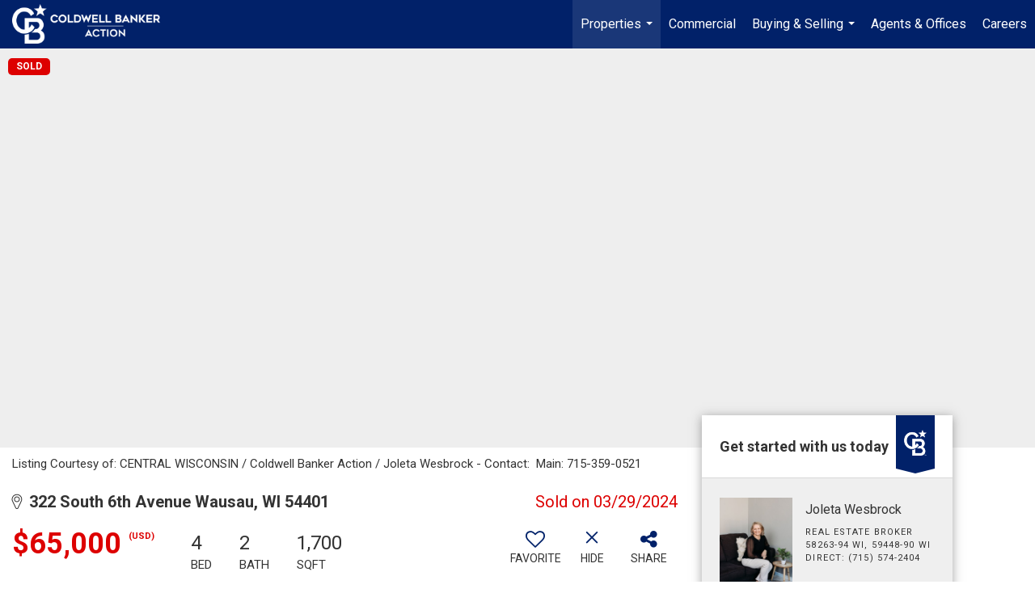

--- FILE ---
content_type: text/html; charset=utf-8
request_url: https://www.google.com/recaptcha/api2/anchor?ar=1&k=6LdmtrYUAAAAAAHk0DIYZUZov8ZzYGbtAIozmHtV&co=aHR0cHM6Ly9jb2xkd2VsbGJhbmtlcmFjdGlvbi5jb206NDQz&hl=en&v=PoyoqOPhxBO7pBk68S4YbpHZ&size=invisible&anchor-ms=20000&execute-ms=30000&cb=vyifcc2sxdm3
body_size: 48872
content:
<!DOCTYPE HTML><html dir="ltr" lang="en"><head><meta http-equiv="Content-Type" content="text/html; charset=UTF-8">
<meta http-equiv="X-UA-Compatible" content="IE=edge">
<title>reCAPTCHA</title>
<style type="text/css">
/* cyrillic-ext */
@font-face {
  font-family: 'Roboto';
  font-style: normal;
  font-weight: 400;
  font-stretch: 100%;
  src: url(//fonts.gstatic.com/s/roboto/v48/KFO7CnqEu92Fr1ME7kSn66aGLdTylUAMa3GUBHMdazTgWw.woff2) format('woff2');
  unicode-range: U+0460-052F, U+1C80-1C8A, U+20B4, U+2DE0-2DFF, U+A640-A69F, U+FE2E-FE2F;
}
/* cyrillic */
@font-face {
  font-family: 'Roboto';
  font-style: normal;
  font-weight: 400;
  font-stretch: 100%;
  src: url(//fonts.gstatic.com/s/roboto/v48/KFO7CnqEu92Fr1ME7kSn66aGLdTylUAMa3iUBHMdazTgWw.woff2) format('woff2');
  unicode-range: U+0301, U+0400-045F, U+0490-0491, U+04B0-04B1, U+2116;
}
/* greek-ext */
@font-face {
  font-family: 'Roboto';
  font-style: normal;
  font-weight: 400;
  font-stretch: 100%;
  src: url(//fonts.gstatic.com/s/roboto/v48/KFO7CnqEu92Fr1ME7kSn66aGLdTylUAMa3CUBHMdazTgWw.woff2) format('woff2');
  unicode-range: U+1F00-1FFF;
}
/* greek */
@font-face {
  font-family: 'Roboto';
  font-style: normal;
  font-weight: 400;
  font-stretch: 100%;
  src: url(//fonts.gstatic.com/s/roboto/v48/KFO7CnqEu92Fr1ME7kSn66aGLdTylUAMa3-UBHMdazTgWw.woff2) format('woff2');
  unicode-range: U+0370-0377, U+037A-037F, U+0384-038A, U+038C, U+038E-03A1, U+03A3-03FF;
}
/* math */
@font-face {
  font-family: 'Roboto';
  font-style: normal;
  font-weight: 400;
  font-stretch: 100%;
  src: url(//fonts.gstatic.com/s/roboto/v48/KFO7CnqEu92Fr1ME7kSn66aGLdTylUAMawCUBHMdazTgWw.woff2) format('woff2');
  unicode-range: U+0302-0303, U+0305, U+0307-0308, U+0310, U+0312, U+0315, U+031A, U+0326-0327, U+032C, U+032F-0330, U+0332-0333, U+0338, U+033A, U+0346, U+034D, U+0391-03A1, U+03A3-03A9, U+03B1-03C9, U+03D1, U+03D5-03D6, U+03F0-03F1, U+03F4-03F5, U+2016-2017, U+2034-2038, U+203C, U+2040, U+2043, U+2047, U+2050, U+2057, U+205F, U+2070-2071, U+2074-208E, U+2090-209C, U+20D0-20DC, U+20E1, U+20E5-20EF, U+2100-2112, U+2114-2115, U+2117-2121, U+2123-214F, U+2190, U+2192, U+2194-21AE, U+21B0-21E5, U+21F1-21F2, U+21F4-2211, U+2213-2214, U+2216-22FF, U+2308-230B, U+2310, U+2319, U+231C-2321, U+2336-237A, U+237C, U+2395, U+239B-23B7, U+23D0, U+23DC-23E1, U+2474-2475, U+25AF, U+25B3, U+25B7, U+25BD, U+25C1, U+25CA, U+25CC, U+25FB, U+266D-266F, U+27C0-27FF, U+2900-2AFF, U+2B0E-2B11, U+2B30-2B4C, U+2BFE, U+3030, U+FF5B, U+FF5D, U+1D400-1D7FF, U+1EE00-1EEFF;
}
/* symbols */
@font-face {
  font-family: 'Roboto';
  font-style: normal;
  font-weight: 400;
  font-stretch: 100%;
  src: url(//fonts.gstatic.com/s/roboto/v48/KFO7CnqEu92Fr1ME7kSn66aGLdTylUAMaxKUBHMdazTgWw.woff2) format('woff2');
  unicode-range: U+0001-000C, U+000E-001F, U+007F-009F, U+20DD-20E0, U+20E2-20E4, U+2150-218F, U+2190, U+2192, U+2194-2199, U+21AF, U+21E6-21F0, U+21F3, U+2218-2219, U+2299, U+22C4-22C6, U+2300-243F, U+2440-244A, U+2460-24FF, U+25A0-27BF, U+2800-28FF, U+2921-2922, U+2981, U+29BF, U+29EB, U+2B00-2BFF, U+4DC0-4DFF, U+FFF9-FFFB, U+10140-1018E, U+10190-1019C, U+101A0, U+101D0-101FD, U+102E0-102FB, U+10E60-10E7E, U+1D2C0-1D2D3, U+1D2E0-1D37F, U+1F000-1F0FF, U+1F100-1F1AD, U+1F1E6-1F1FF, U+1F30D-1F30F, U+1F315, U+1F31C, U+1F31E, U+1F320-1F32C, U+1F336, U+1F378, U+1F37D, U+1F382, U+1F393-1F39F, U+1F3A7-1F3A8, U+1F3AC-1F3AF, U+1F3C2, U+1F3C4-1F3C6, U+1F3CA-1F3CE, U+1F3D4-1F3E0, U+1F3ED, U+1F3F1-1F3F3, U+1F3F5-1F3F7, U+1F408, U+1F415, U+1F41F, U+1F426, U+1F43F, U+1F441-1F442, U+1F444, U+1F446-1F449, U+1F44C-1F44E, U+1F453, U+1F46A, U+1F47D, U+1F4A3, U+1F4B0, U+1F4B3, U+1F4B9, U+1F4BB, U+1F4BF, U+1F4C8-1F4CB, U+1F4D6, U+1F4DA, U+1F4DF, U+1F4E3-1F4E6, U+1F4EA-1F4ED, U+1F4F7, U+1F4F9-1F4FB, U+1F4FD-1F4FE, U+1F503, U+1F507-1F50B, U+1F50D, U+1F512-1F513, U+1F53E-1F54A, U+1F54F-1F5FA, U+1F610, U+1F650-1F67F, U+1F687, U+1F68D, U+1F691, U+1F694, U+1F698, U+1F6AD, U+1F6B2, U+1F6B9-1F6BA, U+1F6BC, U+1F6C6-1F6CF, U+1F6D3-1F6D7, U+1F6E0-1F6EA, U+1F6F0-1F6F3, U+1F6F7-1F6FC, U+1F700-1F7FF, U+1F800-1F80B, U+1F810-1F847, U+1F850-1F859, U+1F860-1F887, U+1F890-1F8AD, U+1F8B0-1F8BB, U+1F8C0-1F8C1, U+1F900-1F90B, U+1F93B, U+1F946, U+1F984, U+1F996, U+1F9E9, U+1FA00-1FA6F, U+1FA70-1FA7C, U+1FA80-1FA89, U+1FA8F-1FAC6, U+1FACE-1FADC, U+1FADF-1FAE9, U+1FAF0-1FAF8, U+1FB00-1FBFF;
}
/* vietnamese */
@font-face {
  font-family: 'Roboto';
  font-style: normal;
  font-weight: 400;
  font-stretch: 100%;
  src: url(//fonts.gstatic.com/s/roboto/v48/KFO7CnqEu92Fr1ME7kSn66aGLdTylUAMa3OUBHMdazTgWw.woff2) format('woff2');
  unicode-range: U+0102-0103, U+0110-0111, U+0128-0129, U+0168-0169, U+01A0-01A1, U+01AF-01B0, U+0300-0301, U+0303-0304, U+0308-0309, U+0323, U+0329, U+1EA0-1EF9, U+20AB;
}
/* latin-ext */
@font-face {
  font-family: 'Roboto';
  font-style: normal;
  font-weight: 400;
  font-stretch: 100%;
  src: url(//fonts.gstatic.com/s/roboto/v48/KFO7CnqEu92Fr1ME7kSn66aGLdTylUAMa3KUBHMdazTgWw.woff2) format('woff2');
  unicode-range: U+0100-02BA, U+02BD-02C5, U+02C7-02CC, U+02CE-02D7, U+02DD-02FF, U+0304, U+0308, U+0329, U+1D00-1DBF, U+1E00-1E9F, U+1EF2-1EFF, U+2020, U+20A0-20AB, U+20AD-20C0, U+2113, U+2C60-2C7F, U+A720-A7FF;
}
/* latin */
@font-face {
  font-family: 'Roboto';
  font-style: normal;
  font-weight: 400;
  font-stretch: 100%;
  src: url(//fonts.gstatic.com/s/roboto/v48/KFO7CnqEu92Fr1ME7kSn66aGLdTylUAMa3yUBHMdazQ.woff2) format('woff2');
  unicode-range: U+0000-00FF, U+0131, U+0152-0153, U+02BB-02BC, U+02C6, U+02DA, U+02DC, U+0304, U+0308, U+0329, U+2000-206F, U+20AC, U+2122, U+2191, U+2193, U+2212, U+2215, U+FEFF, U+FFFD;
}
/* cyrillic-ext */
@font-face {
  font-family: 'Roboto';
  font-style: normal;
  font-weight: 500;
  font-stretch: 100%;
  src: url(//fonts.gstatic.com/s/roboto/v48/KFO7CnqEu92Fr1ME7kSn66aGLdTylUAMa3GUBHMdazTgWw.woff2) format('woff2');
  unicode-range: U+0460-052F, U+1C80-1C8A, U+20B4, U+2DE0-2DFF, U+A640-A69F, U+FE2E-FE2F;
}
/* cyrillic */
@font-face {
  font-family: 'Roboto';
  font-style: normal;
  font-weight: 500;
  font-stretch: 100%;
  src: url(//fonts.gstatic.com/s/roboto/v48/KFO7CnqEu92Fr1ME7kSn66aGLdTylUAMa3iUBHMdazTgWw.woff2) format('woff2');
  unicode-range: U+0301, U+0400-045F, U+0490-0491, U+04B0-04B1, U+2116;
}
/* greek-ext */
@font-face {
  font-family: 'Roboto';
  font-style: normal;
  font-weight: 500;
  font-stretch: 100%;
  src: url(//fonts.gstatic.com/s/roboto/v48/KFO7CnqEu92Fr1ME7kSn66aGLdTylUAMa3CUBHMdazTgWw.woff2) format('woff2');
  unicode-range: U+1F00-1FFF;
}
/* greek */
@font-face {
  font-family: 'Roboto';
  font-style: normal;
  font-weight: 500;
  font-stretch: 100%;
  src: url(//fonts.gstatic.com/s/roboto/v48/KFO7CnqEu92Fr1ME7kSn66aGLdTylUAMa3-UBHMdazTgWw.woff2) format('woff2');
  unicode-range: U+0370-0377, U+037A-037F, U+0384-038A, U+038C, U+038E-03A1, U+03A3-03FF;
}
/* math */
@font-face {
  font-family: 'Roboto';
  font-style: normal;
  font-weight: 500;
  font-stretch: 100%;
  src: url(//fonts.gstatic.com/s/roboto/v48/KFO7CnqEu92Fr1ME7kSn66aGLdTylUAMawCUBHMdazTgWw.woff2) format('woff2');
  unicode-range: U+0302-0303, U+0305, U+0307-0308, U+0310, U+0312, U+0315, U+031A, U+0326-0327, U+032C, U+032F-0330, U+0332-0333, U+0338, U+033A, U+0346, U+034D, U+0391-03A1, U+03A3-03A9, U+03B1-03C9, U+03D1, U+03D5-03D6, U+03F0-03F1, U+03F4-03F5, U+2016-2017, U+2034-2038, U+203C, U+2040, U+2043, U+2047, U+2050, U+2057, U+205F, U+2070-2071, U+2074-208E, U+2090-209C, U+20D0-20DC, U+20E1, U+20E5-20EF, U+2100-2112, U+2114-2115, U+2117-2121, U+2123-214F, U+2190, U+2192, U+2194-21AE, U+21B0-21E5, U+21F1-21F2, U+21F4-2211, U+2213-2214, U+2216-22FF, U+2308-230B, U+2310, U+2319, U+231C-2321, U+2336-237A, U+237C, U+2395, U+239B-23B7, U+23D0, U+23DC-23E1, U+2474-2475, U+25AF, U+25B3, U+25B7, U+25BD, U+25C1, U+25CA, U+25CC, U+25FB, U+266D-266F, U+27C0-27FF, U+2900-2AFF, U+2B0E-2B11, U+2B30-2B4C, U+2BFE, U+3030, U+FF5B, U+FF5D, U+1D400-1D7FF, U+1EE00-1EEFF;
}
/* symbols */
@font-face {
  font-family: 'Roboto';
  font-style: normal;
  font-weight: 500;
  font-stretch: 100%;
  src: url(//fonts.gstatic.com/s/roboto/v48/KFO7CnqEu92Fr1ME7kSn66aGLdTylUAMaxKUBHMdazTgWw.woff2) format('woff2');
  unicode-range: U+0001-000C, U+000E-001F, U+007F-009F, U+20DD-20E0, U+20E2-20E4, U+2150-218F, U+2190, U+2192, U+2194-2199, U+21AF, U+21E6-21F0, U+21F3, U+2218-2219, U+2299, U+22C4-22C6, U+2300-243F, U+2440-244A, U+2460-24FF, U+25A0-27BF, U+2800-28FF, U+2921-2922, U+2981, U+29BF, U+29EB, U+2B00-2BFF, U+4DC0-4DFF, U+FFF9-FFFB, U+10140-1018E, U+10190-1019C, U+101A0, U+101D0-101FD, U+102E0-102FB, U+10E60-10E7E, U+1D2C0-1D2D3, U+1D2E0-1D37F, U+1F000-1F0FF, U+1F100-1F1AD, U+1F1E6-1F1FF, U+1F30D-1F30F, U+1F315, U+1F31C, U+1F31E, U+1F320-1F32C, U+1F336, U+1F378, U+1F37D, U+1F382, U+1F393-1F39F, U+1F3A7-1F3A8, U+1F3AC-1F3AF, U+1F3C2, U+1F3C4-1F3C6, U+1F3CA-1F3CE, U+1F3D4-1F3E0, U+1F3ED, U+1F3F1-1F3F3, U+1F3F5-1F3F7, U+1F408, U+1F415, U+1F41F, U+1F426, U+1F43F, U+1F441-1F442, U+1F444, U+1F446-1F449, U+1F44C-1F44E, U+1F453, U+1F46A, U+1F47D, U+1F4A3, U+1F4B0, U+1F4B3, U+1F4B9, U+1F4BB, U+1F4BF, U+1F4C8-1F4CB, U+1F4D6, U+1F4DA, U+1F4DF, U+1F4E3-1F4E6, U+1F4EA-1F4ED, U+1F4F7, U+1F4F9-1F4FB, U+1F4FD-1F4FE, U+1F503, U+1F507-1F50B, U+1F50D, U+1F512-1F513, U+1F53E-1F54A, U+1F54F-1F5FA, U+1F610, U+1F650-1F67F, U+1F687, U+1F68D, U+1F691, U+1F694, U+1F698, U+1F6AD, U+1F6B2, U+1F6B9-1F6BA, U+1F6BC, U+1F6C6-1F6CF, U+1F6D3-1F6D7, U+1F6E0-1F6EA, U+1F6F0-1F6F3, U+1F6F7-1F6FC, U+1F700-1F7FF, U+1F800-1F80B, U+1F810-1F847, U+1F850-1F859, U+1F860-1F887, U+1F890-1F8AD, U+1F8B0-1F8BB, U+1F8C0-1F8C1, U+1F900-1F90B, U+1F93B, U+1F946, U+1F984, U+1F996, U+1F9E9, U+1FA00-1FA6F, U+1FA70-1FA7C, U+1FA80-1FA89, U+1FA8F-1FAC6, U+1FACE-1FADC, U+1FADF-1FAE9, U+1FAF0-1FAF8, U+1FB00-1FBFF;
}
/* vietnamese */
@font-face {
  font-family: 'Roboto';
  font-style: normal;
  font-weight: 500;
  font-stretch: 100%;
  src: url(//fonts.gstatic.com/s/roboto/v48/KFO7CnqEu92Fr1ME7kSn66aGLdTylUAMa3OUBHMdazTgWw.woff2) format('woff2');
  unicode-range: U+0102-0103, U+0110-0111, U+0128-0129, U+0168-0169, U+01A0-01A1, U+01AF-01B0, U+0300-0301, U+0303-0304, U+0308-0309, U+0323, U+0329, U+1EA0-1EF9, U+20AB;
}
/* latin-ext */
@font-face {
  font-family: 'Roboto';
  font-style: normal;
  font-weight: 500;
  font-stretch: 100%;
  src: url(//fonts.gstatic.com/s/roboto/v48/KFO7CnqEu92Fr1ME7kSn66aGLdTylUAMa3KUBHMdazTgWw.woff2) format('woff2');
  unicode-range: U+0100-02BA, U+02BD-02C5, U+02C7-02CC, U+02CE-02D7, U+02DD-02FF, U+0304, U+0308, U+0329, U+1D00-1DBF, U+1E00-1E9F, U+1EF2-1EFF, U+2020, U+20A0-20AB, U+20AD-20C0, U+2113, U+2C60-2C7F, U+A720-A7FF;
}
/* latin */
@font-face {
  font-family: 'Roboto';
  font-style: normal;
  font-weight: 500;
  font-stretch: 100%;
  src: url(//fonts.gstatic.com/s/roboto/v48/KFO7CnqEu92Fr1ME7kSn66aGLdTylUAMa3yUBHMdazQ.woff2) format('woff2');
  unicode-range: U+0000-00FF, U+0131, U+0152-0153, U+02BB-02BC, U+02C6, U+02DA, U+02DC, U+0304, U+0308, U+0329, U+2000-206F, U+20AC, U+2122, U+2191, U+2193, U+2212, U+2215, U+FEFF, U+FFFD;
}
/* cyrillic-ext */
@font-face {
  font-family: 'Roboto';
  font-style: normal;
  font-weight: 900;
  font-stretch: 100%;
  src: url(//fonts.gstatic.com/s/roboto/v48/KFO7CnqEu92Fr1ME7kSn66aGLdTylUAMa3GUBHMdazTgWw.woff2) format('woff2');
  unicode-range: U+0460-052F, U+1C80-1C8A, U+20B4, U+2DE0-2DFF, U+A640-A69F, U+FE2E-FE2F;
}
/* cyrillic */
@font-face {
  font-family: 'Roboto';
  font-style: normal;
  font-weight: 900;
  font-stretch: 100%;
  src: url(//fonts.gstatic.com/s/roboto/v48/KFO7CnqEu92Fr1ME7kSn66aGLdTylUAMa3iUBHMdazTgWw.woff2) format('woff2');
  unicode-range: U+0301, U+0400-045F, U+0490-0491, U+04B0-04B1, U+2116;
}
/* greek-ext */
@font-face {
  font-family: 'Roboto';
  font-style: normal;
  font-weight: 900;
  font-stretch: 100%;
  src: url(//fonts.gstatic.com/s/roboto/v48/KFO7CnqEu92Fr1ME7kSn66aGLdTylUAMa3CUBHMdazTgWw.woff2) format('woff2');
  unicode-range: U+1F00-1FFF;
}
/* greek */
@font-face {
  font-family: 'Roboto';
  font-style: normal;
  font-weight: 900;
  font-stretch: 100%;
  src: url(//fonts.gstatic.com/s/roboto/v48/KFO7CnqEu92Fr1ME7kSn66aGLdTylUAMa3-UBHMdazTgWw.woff2) format('woff2');
  unicode-range: U+0370-0377, U+037A-037F, U+0384-038A, U+038C, U+038E-03A1, U+03A3-03FF;
}
/* math */
@font-face {
  font-family: 'Roboto';
  font-style: normal;
  font-weight: 900;
  font-stretch: 100%;
  src: url(//fonts.gstatic.com/s/roboto/v48/KFO7CnqEu92Fr1ME7kSn66aGLdTylUAMawCUBHMdazTgWw.woff2) format('woff2');
  unicode-range: U+0302-0303, U+0305, U+0307-0308, U+0310, U+0312, U+0315, U+031A, U+0326-0327, U+032C, U+032F-0330, U+0332-0333, U+0338, U+033A, U+0346, U+034D, U+0391-03A1, U+03A3-03A9, U+03B1-03C9, U+03D1, U+03D5-03D6, U+03F0-03F1, U+03F4-03F5, U+2016-2017, U+2034-2038, U+203C, U+2040, U+2043, U+2047, U+2050, U+2057, U+205F, U+2070-2071, U+2074-208E, U+2090-209C, U+20D0-20DC, U+20E1, U+20E5-20EF, U+2100-2112, U+2114-2115, U+2117-2121, U+2123-214F, U+2190, U+2192, U+2194-21AE, U+21B0-21E5, U+21F1-21F2, U+21F4-2211, U+2213-2214, U+2216-22FF, U+2308-230B, U+2310, U+2319, U+231C-2321, U+2336-237A, U+237C, U+2395, U+239B-23B7, U+23D0, U+23DC-23E1, U+2474-2475, U+25AF, U+25B3, U+25B7, U+25BD, U+25C1, U+25CA, U+25CC, U+25FB, U+266D-266F, U+27C0-27FF, U+2900-2AFF, U+2B0E-2B11, U+2B30-2B4C, U+2BFE, U+3030, U+FF5B, U+FF5D, U+1D400-1D7FF, U+1EE00-1EEFF;
}
/* symbols */
@font-face {
  font-family: 'Roboto';
  font-style: normal;
  font-weight: 900;
  font-stretch: 100%;
  src: url(//fonts.gstatic.com/s/roboto/v48/KFO7CnqEu92Fr1ME7kSn66aGLdTylUAMaxKUBHMdazTgWw.woff2) format('woff2');
  unicode-range: U+0001-000C, U+000E-001F, U+007F-009F, U+20DD-20E0, U+20E2-20E4, U+2150-218F, U+2190, U+2192, U+2194-2199, U+21AF, U+21E6-21F0, U+21F3, U+2218-2219, U+2299, U+22C4-22C6, U+2300-243F, U+2440-244A, U+2460-24FF, U+25A0-27BF, U+2800-28FF, U+2921-2922, U+2981, U+29BF, U+29EB, U+2B00-2BFF, U+4DC0-4DFF, U+FFF9-FFFB, U+10140-1018E, U+10190-1019C, U+101A0, U+101D0-101FD, U+102E0-102FB, U+10E60-10E7E, U+1D2C0-1D2D3, U+1D2E0-1D37F, U+1F000-1F0FF, U+1F100-1F1AD, U+1F1E6-1F1FF, U+1F30D-1F30F, U+1F315, U+1F31C, U+1F31E, U+1F320-1F32C, U+1F336, U+1F378, U+1F37D, U+1F382, U+1F393-1F39F, U+1F3A7-1F3A8, U+1F3AC-1F3AF, U+1F3C2, U+1F3C4-1F3C6, U+1F3CA-1F3CE, U+1F3D4-1F3E0, U+1F3ED, U+1F3F1-1F3F3, U+1F3F5-1F3F7, U+1F408, U+1F415, U+1F41F, U+1F426, U+1F43F, U+1F441-1F442, U+1F444, U+1F446-1F449, U+1F44C-1F44E, U+1F453, U+1F46A, U+1F47D, U+1F4A3, U+1F4B0, U+1F4B3, U+1F4B9, U+1F4BB, U+1F4BF, U+1F4C8-1F4CB, U+1F4D6, U+1F4DA, U+1F4DF, U+1F4E3-1F4E6, U+1F4EA-1F4ED, U+1F4F7, U+1F4F9-1F4FB, U+1F4FD-1F4FE, U+1F503, U+1F507-1F50B, U+1F50D, U+1F512-1F513, U+1F53E-1F54A, U+1F54F-1F5FA, U+1F610, U+1F650-1F67F, U+1F687, U+1F68D, U+1F691, U+1F694, U+1F698, U+1F6AD, U+1F6B2, U+1F6B9-1F6BA, U+1F6BC, U+1F6C6-1F6CF, U+1F6D3-1F6D7, U+1F6E0-1F6EA, U+1F6F0-1F6F3, U+1F6F7-1F6FC, U+1F700-1F7FF, U+1F800-1F80B, U+1F810-1F847, U+1F850-1F859, U+1F860-1F887, U+1F890-1F8AD, U+1F8B0-1F8BB, U+1F8C0-1F8C1, U+1F900-1F90B, U+1F93B, U+1F946, U+1F984, U+1F996, U+1F9E9, U+1FA00-1FA6F, U+1FA70-1FA7C, U+1FA80-1FA89, U+1FA8F-1FAC6, U+1FACE-1FADC, U+1FADF-1FAE9, U+1FAF0-1FAF8, U+1FB00-1FBFF;
}
/* vietnamese */
@font-face {
  font-family: 'Roboto';
  font-style: normal;
  font-weight: 900;
  font-stretch: 100%;
  src: url(//fonts.gstatic.com/s/roboto/v48/KFO7CnqEu92Fr1ME7kSn66aGLdTylUAMa3OUBHMdazTgWw.woff2) format('woff2');
  unicode-range: U+0102-0103, U+0110-0111, U+0128-0129, U+0168-0169, U+01A0-01A1, U+01AF-01B0, U+0300-0301, U+0303-0304, U+0308-0309, U+0323, U+0329, U+1EA0-1EF9, U+20AB;
}
/* latin-ext */
@font-face {
  font-family: 'Roboto';
  font-style: normal;
  font-weight: 900;
  font-stretch: 100%;
  src: url(//fonts.gstatic.com/s/roboto/v48/KFO7CnqEu92Fr1ME7kSn66aGLdTylUAMa3KUBHMdazTgWw.woff2) format('woff2');
  unicode-range: U+0100-02BA, U+02BD-02C5, U+02C7-02CC, U+02CE-02D7, U+02DD-02FF, U+0304, U+0308, U+0329, U+1D00-1DBF, U+1E00-1E9F, U+1EF2-1EFF, U+2020, U+20A0-20AB, U+20AD-20C0, U+2113, U+2C60-2C7F, U+A720-A7FF;
}
/* latin */
@font-face {
  font-family: 'Roboto';
  font-style: normal;
  font-weight: 900;
  font-stretch: 100%;
  src: url(//fonts.gstatic.com/s/roboto/v48/KFO7CnqEu92Fr1ME7kSn66aGLdTylUAMa3yUBHMdazQ.woff2) format('woff2');
  unicode-range: U+0000-00FF, U+0131, U+0152-0153, U+02BB-02BC, U+02C6, U+02DA, U+02DC, U+0304, U+0308, U+0329, U+2000-206F, U+20AC, U+2122, U+2191, U+2193, U+2212, U+2215, U+FEFF, U+FFFD;
}

</style>
<link rel="stylesheet" type="text/css" href="https://www.gstatic.com/recaptcha/releases/PoyoqOPhxBO7pBk68S4YbpHZ/styles__ltr.css">
<script nonce="BWe6jBlfI94u3kA784XbDg" type="text/javascript">window['__recaptcha_api'] = 'https://www.google.com/recaptcha/api2/';</script>
<script type="text/javascript" src="https://www.gstatic.com/recaptcha/releases/PoyoqOPhxBO7pBk68S4YbpHZ/recaptcha__en.js" nonce="BWe6jBlfI94u3kA784XbDg">
      
    </script></head>
<body><div id="rc-anchor-alert" class="rc-anchor-alert"></div>
<input type="hidden" id="recaptcha-token" value="[base64]">
<script type="text/javascript" nonce="BWe6jBlfI94u3kA784XbDg">
      recaptcha.anchor.Main.init("[\x22ainput\x22,[\x22bgdata\x22,\x22\x22,\[base64]/[base64]/[base64]/bmV3IHJbeF0oY1swXSk6RT09Mj9uZXcgclt4XShjWzBdLGNbMV0pOkU9PTM/bmV3IHJbeF0oY1swXSxjWzFdLGNbMl0pOkU9PTQ/[base64]/[base64]/[base64]/[base64]/[base64]/[base64]/[base64]/[base64]\x22,\[base64]\\u003d\\u003d\x22,\[base64]/DgcKBw4gxdC1zwpJ5DQbCuy3CjhnClDduw6QdbcKvwr3DsjFYwr9kEkTDsSrCvcKbA0Fyw4QTRMKWwoMqVMKlw6QMF2nChVTDrCB9wqnDuMKqw6k8w5dLExvDvMOsw6XDrQM6wprCji/[base64]/[base64]/ClBnDui7ChMOTd1NBwpgTwoZne8Kiaj7CgMOQw67CkRXCuVp0w4LDqlnDhQfCnwVBwrzDm8O4wqkOw6cVacK7HHrCu8KLHsOxwp3Diy0Awo/DqsKPETkiYMOxNFsTUMONR2vDh8Kdw6fDmHtADT4ew4rCucOXw5RgwrjDukrCoQtLw6zCrjF0wqgGQCs1YHTCjcKvw5/CksKaw6I/Ly/CtytqwodxAMKtV8KlwpzCrzAVfDDCv37DukwHw7k9w5/Dtjt2eWVBO8Kxw65cw4BzwoYIw7TDji7CvQXCu8KUwr/DuDYLdsKdwprCiU4IRMOew63DkcK/w7TDqkjClWtifcONM8KFA8KWw5fDtcKKJxZ2wonCp8OJVGABE8KZCgXCrXw4w5l8fWwwacO8XnXDu3XCp8OAMMO3dCTCqAELR8K8QMK+w6TCqgdlWsO0wrDCgMKIw5zDoB13w7JCAcOUwoE7XkzDsz94NUkcw6MiwoQ/V8KKCgVzRcKPWXbDom09SsO2w54cw4HDoMOnNcKhw4bDpsKQwokhMz/CtsK3wq/CpznDrG9Yw5I+w5FAw5HDolLCjsOBM8K7w7YvRMKEd8KfwrN5HMOqw5tzw4bDpMKPw5bCnQXCjWNEUcOXw68gEx7DjcKqGcOhUcOBYwclGWfCncOAexcBR8OSbsOgw4pqA23DoHcKFgxxwrNrw5QLb8KRR8Okw53DgA/Dn1JdT3fDiSfDkcOmHcO3biorw7wRLhTCt3ZMwr8uw7nDq8K+H13Cs1/[base64]/DpFnCtnvDhVdTO8KFDcKsw7XDv8KZw67DmsKuYMKvwr/CjV/Ds1zDkDdVw6N8w4JNwq5wZ8Kow4HDlsOTL8K+wqTCogDDhsKpVsOrwqzCrMO/w7DCqcKCwqB6wq0sw5NbaiTDmCLDkW8Hf8KxVMOWR8K8wrrDnCpewq1MaDvDkgIBwpcPUgfDiMKew53DtMKewpPCgyhAw6nCncOIBsOXw7Now6ozPMKQw5d/GsKYwrrDogvCqcKowozClB83Y8KZwoZuYi7DksKcUWfDjMKXQ111QnnDklfCtBdxw5QeKsKPd8OvwqTDisKoBhbDvMO5w5XCm8Klw4lgwqJ5M8KQw4nDh8KVw4zChVPDosK9eBlTVy7Dh8Knw6R/[base64]/[base64]/CviXCtsKFQcK3HHlfdWpOaMOkb8OYw7kHw6XDsMKOwpPCm8KEw7rCil1vcC07FC1OURNDw7HCq8K/I8OoeRvDqETDpsOXwpXDvjDDgMKdwqRfNTbDsCRuwolzAsO2w4kXwp1fH3TDuMOjNMO5woF3Qz5Cw5HCtMOyRizCjMOBwqLDi3jDtcOnI0Eow65Rw4cPMcOCwqhtF2/[base64]/w7zDuFB5w7TDvmnCt8KgDRrDkQ5UCGdrw6fCrXLDk8KhwqTDsz0sw5QZwohvwpMCL2PDkiHCnMOPw6vDrMKHeMKIemNObj7DqMKpPy7CvE4RwpTDs2gTw4VqKlJ7Aw4Wwo3DucKBISUOwq/CoEVBw7gfwpbCqMO3W3fCjMK7woXCoDPDiDVAwpTCosKFDMKQwo7CjMOUw4sDw4RUdMOlMcKkYMO7woXCk8Oww7fDqVbDuADDmMO1E8KjwrTCg8OYW8O6wr94ZTDDgkjDjG9/w6rCnQ04w4nDs8OvF8KPYcOdO3rDlETCjsK+J8OZwqFZw6zChcKtwqfDqhM5OsONVF/CjyjCvF7Cg0nDiU0nwo8/[base64]/wqHCv8K2Kj3CosO+ZMK9wqRaw6zDkcOrwoPCrcOoVTHCqnXCuMKEw5lCwo7CkMK/[base64]/Dqz/CoRBAwqkAw5s9I8KswpJGaXTCrsK/[base64]/Cp8KIw7hDwotKBMKMw7vCikXDnRLDonjDpUHClTnCnkPDuCQuQwfDvCYBcCliMsKhSB7Dt8O9woXDqsK5wo5qw4dvw7bDk07Dm0ZbT8OQMCQydwrCm8O8FBvDrcOZwq/DgStaIn7CrcK3wqJ/TMKLwoIlwqosJcO0VBc8bMOAw7txcng4w65vT8OAw7Ysw5Z9UMOqSjPDv8O/w4knw6/[base64]/[base64]/BMKcWsOuacOHw4PDlsOkw73CkUkBw5UOA14ifyIbG8K6UMKHa8K9S8OXOiYIwqU2wrPCgcKpMMOpdMOowrdkFsKVwrAzw6DDicOdwrZ1wroIwqzDp0YmGC3ClMOcfcKHw6bDtsK/EsOlXcOXAxvDtsKXw5rDlzVCwqXDgcKIH8Kew7wbAMOFw7HCuxNUJQIUwq4zbnvDm1dAw5HCgMK5wr0OwovDi8KQwoTCt8KGT1/CimfDhy3DrMKMw4FqNMK0WcKZwqlLeTDCjHTCr14WwrsfOxzCnMKCw6TDsQ19OBMawrJzwqB/wo81ER3Dh27DjXdpwph6w4QHw6tZw4/CrlvDsMKxwrHDk8KVchgew53DmhLDk8K2wr/ClxrCmFQ0cVtRwrXDnRbDsAhwCMOxW8OTw7cwKMOtw6DCssO3EMKfLEpSHCwmasKoQcKZw7J7GGXCncOLwqcwJxgHwoQCegzCqE/Dpmklw6fDs8KyNiHCpw4hW8OvF8O2w7vDvFYcw4Vqwp7ClTVbJsOGwqPCucOvwqrDpsK/wpF/AcKxwoITwp3DihRgWkAmKMOWwpbDscKVwpbCnMOKFlQBYXVoBsKHwqVUw6ZSwr3Dm8OWw5nCiRV2w4BOwq7DicOKw5DCncKfI09iwqM8LjEcwp/DtDxlwrFawqvCh8KowqJnZm86RsONw7NmwoAbFBERd8KHw4BMWX8GSS7CkFTDkw4vw7rCpGjDlsOyDVw3ecKkwoDDsxnClzwZCBzDtMOMwp0gwrNJZMOiw5jDl8KlwqPDq8OdwpHChsKiOcOvwo7CmiTDvsOYwpYhRcKFA3hfwrnCkcObw6/CoQLDqG9+w5vDuBU1w71Gw4PDgsO4aBfDmsOjwoFcwpHCqDYPexrDiUjDncKUwqjCo8KzEMOpwqdyEMKfw6fCj8OQGQ3DsmPDrlx+w4rCgFHCnMO/WS5NKhzCrcKDH8OhXkLCnXPCvcO3wpJWw7nCiwjCpXBRw4XCvX7CrirCncOVasKLw5PDr3Mxe2nDrmNCXsKJWcKXTgYNXmzDoHJATEDCrWQmw7phw5DCjMKvbcKuwpjDmsOlw4nCtFZ/M8O1XWjCrAY6w7vCgsKkWngdesKtwqc7w6IGPCnDnMKdWcK5b2LCmUXCusK1w6FPO1UFTE9Ow6ZGwqpYwqzDgsKZw6HCjxrCrS9dSMOEw6gSNxTCnsOtwowIBG9fw7osKMK+VibCiwoUw7HDsw/[base64]/[base64]/[base64]/I8OywqNBwrkowqBgw5DDncKyRQjDlMKmwq3DrVTCkMO/GsK1wohzwqXDvVfDq8KFMsKqRVVcJsKfwofDnhBNT8KhasOKwrtZdsO6PUssM8OzAsKFw47DhApNPVkrw47Dh8K6MHHCr8KLwqLDuxnCs2PDgAnCtTdqwqXCs8Kyw7PCsScyJHRTwo5cZcKKw7wmw63DpTzDqCHDvkxpXj7DvMKBw7PDpcOibi/Ch0/Cu0LCuh7CscKXHcKkCsKow5NVLsKMw5ZNQsKywrIUeMOow5d3QnR4aT7CtsOxCDnChD7Dim/DkhrDmGQxKMKESCE/w6TDocKKw6FhwpNSPMOweRPDoDzCtsOuw6tLa2bDicOMwpBjc8OVw5bDmcOldsOXwqXCtzAbwqzDunx7HcOUwpbCoMO4JMKZDsONw48mWcKHw4IMXsKyw6DDkD/Cp8OddmbCkMOqRcO2NsOxw6jDkMOxXCPDo8K8wr7CqsO5csK/wo7DjsOCw5Irwp0+DQ1Ew4VfaH4zXQPCmn/[base64]/DpHbCgsORwqjCg0Itw5nDjsKVwonDgj4lwqtQw5sKXsKhJsKPwojDp3ARw5oqwpXDjwIDwr3DvsKPcgXDp8OvAcOPXzYTB3fDlDJowp7DmsO6cMOtwqHDlcKOLlMuw6VvwoUlYcO9FsKOEA0EI8OHAVIYw6QgC8OJw6nClWs2WMOUZMOKdsOEw44cwooawrTDiMO/w7bCuDcSQC/CmcKPw6kQw7MVHgLDshPDqMOXCw7DhMKZwonDv8K/w7DDqAkDdUEmw6ZAwpnDvcKlwpQrFsKYworCnQlxw5vDiELDvhzCjsKVw5d2w6sXQTIrwqA2RcOMwpdoTibCth/CiDdjw7VNw5FWF0rDoi3DpcKdwodGG8Oawr/DpcOGcCYLw7FhdwUdw5YPPMKCw5VQwrtJwqkDf8KADcKOwrB+UzxPBXfCqx9DJmjDqsKwPsKgB8OlIsKwJEYcw6M3Vi3Cny/CtcO+w63ClcOkwogUDEnDicKjMHTDtlUbKwULPsKlAsONXMKMw5TCsz7Dl8OXw5vCo2w2Px9/wr3Dn8KRccO3QMO5w7gcwpnDi8KtQMKhwpkFw5XDgDIyADhhw6fDiVVvM8OHw7lIwrDDkcO5Zh10JcKIF3HCuWLDnMOhCcKbGF3CocO2wqbDoETDrcKjckQGw49XHirCtV9Cwog6PsODwrh6L8KmVmTDjjl1wqMXwrfDp34pwqhoCsO/[base64]/CosO5wrrDj8OqOMKIaMKQSlsWw5Q7wqIVVsKSwp7DkzfCvy1jEMKBAsOkwoPCnsKVwq/[base64]/wp/CmBXChnTCrETDgU7DuMKJPloDwrAbw4PChEXCpcO4w5MswrdrIcO4wpzDksKFwozChDwxwqXDm8OaECY5wp3CtwBwM1F/w7TCumA1PEPCuSjDgW3CrsOEwo/DtnPDo1PDn8KaAnF6wrXCv8K/wo3DnsOpJsK0woMXagzDtz86wobDjE0MasKNa8KVSh/CocOZAsKgD8KJwocfw6XClVXDscKUT8KwPsO+w7kCc8O+w6ZYw4XDmMOUbzAVYcK6woprYMKvK1LDhcODw6tbOMOHw6/CujLCkAYywpciwoh5VcKML8KSYDjChm1uLcO/w4vDt8OEw7zDtcK5w5nDhHfCo2nCmcO8wpfCjsKewrXCvQfDg8KHO8OQbT7DucOVwrfDrMOrw5rCrcO4w6oiQ8KSwrV5bkwGwpMhw6YpUcK7wq3DlUXDjcO/w6rCtMOIC30Zwo4RwpHCs8Kywr8ZF8KjWXzCscOmwprCgMO3wojChQXDoATCpsO4w6TDssODwqs8wqVcEMOMwoMnwqB5acO6woY/cMKVw6FHRsKSwoVnw6hMw63CqwfDuD7CrXTDp8KlLMOHw4Bewo/CrsOjVsOCLAYlM8KyZzx/fMOOG8OPFcOQL8KDw4DDsVXDpsOVwofCqDTDlTl6VibClAFJw7Yuw4oHwoLDiyzDsRXCusK5MMOswqZgwojDtMKdw7PDm2ZiRMK2PMKHw57DosO9KzlKIlfCoVAJwo/DmDxKwrrChXDCvl13w6VsE0rDjMKvwoMLw7PDslJ4HcKYBsK/H8KiUxxaEMO0a8OEw4tKfQzDlWrCt8KjWDdhGxlEwqI2IMKSw55aw5zCqUNZw7fDiAPDgMONwo/Di1jDjQ/DqzZxwpbDgxw2WMO6PF7DjBLDnMKDw5QZCC9Iw5cveMOWfsK8Wn0xE0TCln3Cq8OeWcO4BcO/YVnCusKeWMObTGDCmwDCnMKUMsOZwrnDrxoQYzMKwrbDmcKPw7PDrsORw7jCn8K1Wngpw57DuW/[base64]/[base64]/[base64]/[base64]/DjcKdw47CpwrCuyUEJcOCwpxNWMKbScK8RixMVXJ7w5XDrMKqVnpsVcOkwoM5w5Qjw60vOTUVSzIOF8KAQcOhwo/DuMKSwrnCjmPDisO5GsKWAMK5OsKuw4LDmMKZwqLCvjbCnxYkOEhlVVHDv8OIQMOiKsOXJMKlw5FlC0pnfnjCrjrCrVpywoPChn9lY8KMwpjDlcKgwrJxw4Mywo/DocKIw6XCpsONNMKjw4rDkcOUwrZbaC7CicKNw7PCpsO+LWbDtMKDw4XDncKMfRDDiDQZwoNBF8KZwr/DpwJLwrseQ8OuU3gqXllCwo7DvGwVCsOvRsKwI3ASeEhuCMOtw4DCjMOiccKlAQJSGVnCjCUVbhXCgcKZw4vCiR7DsHHDmMO/wpbCjizDojLCocOHFcKbMsKuwqvCs8OoGcK0ZcOCw7XCmy/CjWXChVwQw6TCs8OzayQCwq3DqDBCw6A2w4dHwotXAV4fwqkuw4NJXmByKmzDhkXCmMO8djVYwrknGg/CsFYBWcOhP8OEw6/Cqg7Cp8KyworCo8O1YcOAbn/ChQ9Hw5fDh0PDk8KFw5w/wqfDkMKRGQbDnjo1wrTDrwx6WDvDtcOowq1ew4LDljRhOMOdw45rwrHDisKAw5jDtzsqw7XCrsKwwo5ewpZ5W8ODw5/CqMO9PMO9UMKUwofCpMOow7NAwofCoMKpw5YvcMK2Q8OvdMOcw7TCh1vCmMOQLCnCjFLCtXBLwrzCisKmI8KjwpAVwqofEH1Dwrs1BcOBw44+HUsRwoQywpfDs0LCt8K/GnoQw7PDuTNAC8OFwo3DkMOywpnClH/DoMKfbSprw6zDimRDMsKpwoxIworDoMOqwrhRwpRpw4LDvxdWUh/ChsO1EwhSwrzCpsKbCSFTwp3CmlPCiDwgMzXCsW8ZHBrCu0nCiThNB1DCkMOjwq3CrhTCoEkrBcO4woM8IMOywrIBw77CtsOlMCl9wq7CvkDCmA3DvGrCjlg1T8OUFcOmwrU5w5/DujtewpHCg8Krw7DCizLCgyxMMRXCg8Odw4UGOHNvDMKYw63DmTXDkAJEdRjDucOYw5zCisOhWcOTw7LCtBQtw5tmJnw1A2XDocOuN8KowrBdw4zCrivDmnLDi2hPWcKoZWo+QkV/WcK7EcOhw5zCjjvCnMKuw6xNwpPDkAjCjsORHcOlAcOSDlgYb0Ajw5kwKFLCoMK1Tkpsw47Ds1BqasOXImTDphPDkmkBKsObPirCgcOTwpjCnCgSwozDhy9XPMOMdmANWXrChsKGwrZUURnDvsOSw6PCuMKLw7gFwovDhsODw6DCg2LDsMK5w6rDg3DCqsKkw6/[base64]/DuifDiDvDmUPCkcKgFMO5NSTDu8OKG8KBw5pgPHvDmEDDhCTCqFQOwq/CtQcjwp7CgcK7woJXwo9IKEXDjsKUwpghHGozXMK5wrnDvMKzJsOXMsKMwoVuDMOxwpDDhcOzI0d/[base64]/[base64]/S8K1wqHDh8KgTStJwp00W8K9McO2wpHDk3HCl8Omw6nCuBMKVMODKDrCkQEPwqFTWm5fwpfCh1MHw5PCvMO/w5IbQcKnw6XDo8KYGsOXwrjDmcOBwpDCoRXCs2Bka1DDpsKCWxh6wrbDhMK/wolrw57ChMOQwobCgWdOcllNwrwyw4TDnkAmw6Jjw7oMw7PCksOHVMK2K8K4wpHCtMKaw5zCmn1/w77CrsO4cTkvacKoHTzDgxfChXjCh8KPDcKIw5jDnsOcbmTCvMK7w5UGPcKJw6PDmV7CqsKGHlrDrHfCtS/DujLDkcOtw5B6w6vCuijCt0UHwqgjw4NTJ8KpRsObw4hewo1cwojDiHTDnW0lw6XDggPClGnCjywkwqPCrMKgw6ReCBjDkQHDv8OZw7A1w4bDpsKQwo7CgmTDu8OLwr7Dp8OWw7MMDiPCq3TDliE2D07DjEM/wpcaw6/[base64]/[base64]/wqXCtkwgwqHDmhdUZcOIw5TDtcKVw4PDlC4OBWfCocOoeygTUsKUJCjCu3rCuMOuVnjCoyAzDHbDmQrCusO1wr/DocODAjjCnHoHw5HDjSYawqrCocKrwrQ6wqXDvygLWhrDssOjw7Z0C8OKwoTDq37DnMO2cjzCrk1iwoPCrcKkwqUkwoE3McKAAHpRXsKswroOZcOcEMOzwrvCg8OEw43Dowt2JMOSSsKQQQjDvjxPwoAQwoYuaMOKwpbCoizCqWR/a8KsTMKGwqJRMUAGDgkFVsOLwpHCnnrDnMKEw47Dnx1ad3BsR1Igw4g3w6nCnmxZwrzDjy7ChHPDp8O/JMOyO8KcwoB4PjvDg8KJOF3ChMOiwp/DnjLDjVhSwoTCoyxMwrrDvh7DicOIwpEbwpjDh8KPw6B8wrE2wqVtw5k/CsK0KsOaZ0TDv8K2bkEWJsO+w440w6zClm3CnkIrw6fCucO4w6VXC8K3dF7DicOPasOscQHDt0LDhsKYDAVhKWXDh8KGTxLCrMKewrnDtDTCkSPDjcK1wpZmCwUsA8KYLXAAwoQ/w7BcCcKLw7NECSXDp8Oew4HDrMKTecOZw5lMVAvDi3PDhcKkRsOQw7zDgcKqwpvCnMOIwo3CnVRowooicE7CiTtvJ2TDuhnDrcK9w6rDmzA5wrJ6woAawqI5FMKuScOLQBPDtsKHwrB7Uh10XMOvEDs/[base64]/wrYJw6DCvsK/CSfDoMK0a8K6WGNkCsO3VzDDsB4ew43DvXDDi33CrwHDhTvDsWpKwqLDvUnDpcOyOyE/MsKMwpRrw74tw5vDgihmw4ZlI8O8QBjCrMONEMOZbXPCogfDqw0xJDYLJ8ONNcOHw5ARw4BeAsK/[base64]/w7vDvXvCv0nDlsKUwqTDuMOOUznDkBwow47ChsOzwpnCscOYIRVOw51rwqjDpmkrRcO8wpvCuxklw49aw6VlFsOSwofDizsdXkwcEcKOOMK7wppnIsKnU1jDv8OXIcOdMsKUwpJIf8K7eMKtwppXUwPCrT/DlDhmw5BRdFXDpsKiZsKewoJodMKkS8KkFGLCqMOpaMKCw7nCmcKBBkRWwpVSwq7DrUsSwrTDsT4NwpLCncKQGXFyDR8eC8OXHmPCljhHRjZaSSfDtQXCvcOoW00tw4dkNMOkD8KxXcOHwqJuwrXDpHBXFFvCp1F9czVUw5JsdifCsMOmN3/CnG5JwpUfcitLw6/[base64]/Cs8K+w63CgcONwqs1aMKYwrc4JybCpirCoUzCv8O0RsKUD8OHfVZ7wqjDkxFZwonCrDB/c8Oqw64eIlYkwpzDksOOD8KaKx8sW3vDhMKqw7Riw4HDukTCpnTCuiHDl0x+wqzDrsOew6sGOsOsw5/[base64]/[base64]/[base64]/DvmEDw4nDvMO3CmnCssKFwrLDpiskPxJaw5RsEsK0dCTCtgrDhcKMC8KOIcOMwqjDlQ/[base64]/[base64]/IMO0KsONPMOIwqTDssO+DETCjQ04w4XCv8KuSsOYw4svw6fDvsOVeSVwdsKQw6jCrcODFhMKZsKqwq1fwr/CrlHDgMObw7BFCsONPcO2I8KHw6/CtMOzUzBjw6IZw4Y6wrbCon/CncKDHcODw6TDiiUcwrZVwoN0wpV9wr3DpEXDonTCuXMLw6LCpcONwqLDl1bDt8Klw7XDoXHCth3CvyzDrcOFRRTCnTfDjMOVwrzCtMKXMcKtf8KBD8OwHsOow6nCmMOWwpPCjWUiMh8jETN/[base64]/DiVckWsOTZ8KJVhxdesOHw7rDrUYXVHTCiVpPSyZyE1PCuyXDkBjCjCzCg8KXPcObUcKzG8KPB8OSbT8wOxxxZMKaD2A0w5rCusOHRsKLwodew7Qzw5/DqcOnwqwtwojCpEDCpsOwbcKXwqJ7GC4TJn/CmgUBDzLDkBnCt0kFwpkdw63ChBY0QsKiPsO9BsK4w6/CjH5mFmPCpsKxwpVlw4Ilw4rClMK6wqZibXoQPMKxSsKAwoFQw6Nzwr4pEMKswqUUw4NWwoQ6w7rDo8ODI8OyXw1jw7PCp8KUAMOeIRDCsMOUw6bDqcOpwoMpRsK5wp/[base64]/Cp8K8ATQCw4zDr8KjHUfDvMK6wrbDr8O0wrDCoMOsw5ADwpvCkMKCesK0csOcAQvCjVLCjcO5cS/CmsODwqzDrMO2HnATKSQHw7RMwolUw4xOw494BFXCr0/DtyDCkkEtVsOZPD0nw4sFwrvDknbCh8OxwrYiYsK4UD7DvyLCgsK/[base64]/CgsO8EcO9w6fDq1zDvzfCrm7CmVTDssKiIn/[base64]/Cv8OESMKvesODw6FsFsKXA8Oaw5VwZnDDlTnDh8OXw5PCmUBYYsO0w40UCSQVb2Y+w7nDq2vCuH4EI1zDjWbCnMKGw7PDt8OwwofCv0Zjwq/Din/Dj8K7w67DhmYcw5dBLMOKw47Ch2wCwqTDh8KPw7JywoDDjlbDtGvDjjLCkcKew4XCuS/DsMKqIsOYTiTCs8K5T8KRS3paeMOlT8ODwo7Ci8OqccKAw7DDlMK1eMKDw5R/w7TCjMK3w6lWSj3CjsOSwpYCYMOtIH7DmcKlUSTCiBN2RMKrHTnDrhw5FsOyOsOHcsO8BDVhWSwQwrrCjmYtw5ILGsOBw4/CtcONwqpCw4pLwqzClcOkOsOhw6xlNwLDjMOXDsOLwpA0w740w5PDsMOMwqUOwojDjcKdw7lhw6XDjMKdwrfDl8KXw5tcJl7Du8OIJsOQwqfDnng1wrfDgXRYw6sdw78vKcOww4o8w6hsw5/Cngpfwq7CvMOEQlTCuTsrYBEkw7FLNsKMUSgYw54Gw4jDlsOnD8KyecOjfSTDvsOpRRDClMOtOXg+RMOjw4DCvnnDhi9oY8KURGzCvcKLVTA+Y8Ofw4PDnMOYCEd8w4DDvTzDnMKXwrnCnsOiwpYRwonCoj4Ow7pJwqBAw40/[base64]/[base64]/CvE8XfFjCujpDRsKCFsKWw419PgLCoMOgDD5RWVtVRiwYGsOBZT7DhznDnx4cwpDDpit5w5Vzw77CkV/CiXNYAEvDvcO8bDzDhVEhw5/DmxrCqcOcTMKxFTlkw6zDvhPCpFN0wqXCvMOyIMOUV8OFwojDhsKucBAca1vDrcOCRD7DucObSsOZb8KTXRPDuF9kw5PDoyHCgFHDhToBwr7DgsKUwpbDn0dWTsO8w6gKBTkswp1/[base64]/[base64]/CjmzCkMOUwoxDwrXCpkIfw7jCpAkkTcKWfWbCqmHDkCTDjAHClMK/wqozQsKyOsK4EsKlJMOWwobCjcK3w7dKw5BIw59mTz3Dt0/Dm8KUWcOiwpoTw6LCvk7CkcOrAm4uNcOKMcKpKmzCs8OkEDsZFMOewp5UMhHDgldQwrEbdsKpMXUxw4rDmmvDk8K/wr94CMObwo3CtncQw61oU8K7NgLCgnPDtnQnUj7CmsOww7zDlD4sQ0c0I8ONwpg0wq0Gw5PDjHE5BS3CkFvDkMK/R2jDgMOvwrg2w7wNwo50wqkGXsKzRkdxS8OSwojCnWo4w6HDjsOkwp1wdsKKAMOUwpktw7jDn1bDgsKgw7vDnMOVwpFGwoLDsMK3UQdLw47CgsKdw45sUcOUUiA9w5grRnXDlcKIw6hwWcOcWAx9w4DCrVFMfmN6JcOPwpzDg0IRw6cCIMKROMOew47DhV/Dl3PCkcOLUsK2Ex3CoMOpwqvDuw1Rwq4MwrJCMMKwwqFjUlPCoxUSVC0RfcOBwpvDtiFmbXIpwobCk8OKa8OkwojDjVXDt3jDt8OMwpwlSjl7w4w/GMKKIMOFw4zDinkxc8KQwrlQdcOuwqXCuzPDkk7Cn2IoWMOcw7Quwr13wr1fcHXCkMKqayQfSsK6D0U0woxQDE7CqMOxwoEfS8Oewrszwq7Dr8KNw6wfw5bCuDjCs8OVwrNzw7HDmsK0wrxiwrg9fMKRIsK/NiVNwrHDncOpw6LDlXzDtzIPwr7Ds0k7DMOaLFwbw5QDwrl5IhzDqEdsw7R6wpfDl8KIwr7Cu11pIcKQw4/Co8KcO8OLH8OXw4YvwpbCo8OAZ8Okb8OBTsKAVhTCpBYOw5LCocK3w57DqAbCjcOyw4NZCn7DiFtww61RXF/CmQrDjMOUenpfe8KHasKEwrzDgm4gw6nCkBjDuwHDmsO0wp43NXfCjMKvVDxYwoYZwqgdw53CmsKPVCtswprCnsKzwrQ+UGTCmMOZwo/[base64]/Dl8OWN8OsOsKPDhUOSGXCjMKcd8KOw5l4w4fDj149wqBpwo7CrsKwbT5qSA5ZwrvDtzrCin/CklrDjMOWP8Kjw67Dsg7Dg8KHWjzDvxt6wpNhb8Kawp/[base64]/w5LCvRDCo8K/TjZLM0jCncO9dgkIC0ceO8OOw77Dkg3CkjDDhwhvwoIswqHCnhzCii1IScO0w6zDgFbDv8KCADnCtgtVwpzDg8O2wpphwpQWVcOYwojDnsOSHEp7UxnClQgGwpQfwrpbMsKTw4vCtsOzw5wZwr0EXTo9Yx/Ci8KTCQ/[base64]/CkcKIJRjDrsKOw5vDiz3CvSYuw5DDilwkw6MZPCnDlsKqw4bDsmPCpzbClMKcwqMcw7ocw7NHwrw6woTChAEsK8KWXMOjwrrDoQB9w5ciwoo1asK6wq/DlG7DhMKbJMK5VcK0wrfDqk/[base64]/w5pNwrENwrDCq8OcwozCuFfCoHE+w5NuacKYflTDp8K+OcOWJVXDslg5wq7DjDnCiMKgw4HCuARpICTCh8Kyw55nesKBwoliwoHCrzTDojZQw4w5w7Z/wrfDrjNvw6M/[base64]/XwzCnkzCm8K/w4fDhS7Cpxs3w4AvE3DDtMO+w7DDhMKjXG3DjULDm8Ozw6fCnmotX8Kawqt7w6bDhBrCucKDwoQuwpEyKGHCuCV/dC3DmMKia8O6EcORwrjCrG91JMOswoZ0wrvCrXxkZ8Onwrtnw5HDpMK9w7dXwrEZOFFcw4cqKiHCscK+wq0zw4LDjCUMwqg2XD0VdmzCghpLwrbDncK0cMKKCMOpVhjCgsKCw7XDiMKCw5hdwqBnECXCnBTDsBIuwovCiTggOTbDokRCUR4Vw6XDrsKrw6NZw4/CicKoJMObGMKiCsKMIwp0wrnDnX/CuCDDviLCiGrCpMKhAsOPRDUTG09QFMOJw4pnw6peR8KBwo/Dk3QFJTcOw6HCtxMJZhvCrC9/[base64]/DtMKHwq/DrjE5SQVtw6XDssO0V0lFw7ljHHI/IDrDnAo+wq/CjcOvAmAqQkUjw4vCjyvCoj3Co8KfwoLDviFGw7l/w4RfDcK9w4nDgF9WwrpsLD17w7sGK8OuAj/CvBkfw5MHw77CjHo0Ng90wo4bXsOMLFJlAsKvRsKbHGUWw73Dl8Kzw4leA2rCh2XDoUnDrWVtHgvCjhHCj8K9OcOHwpQkRhwTw40mFi/CkQdfVDwSCBllGS8NwrhVw6Y2w4kIKcK5FcOyV1bCqAJ6ayTCl8OUwoPDjsO3wp1CcsOpJWTDrFzChnEOwoxSBMKvYw9VwqtbwrfCrcKhwo0PZxIMw50PHiPCl8KDBDoXQgpGcHc+T29rw6JRwojCslUqw443wpw/wq0IwqUaw706w7wHw5XDrFfCgDd+wqnDjBxWUAUaeickwr1IbFAFdDTChMOHw6vCkmDDilvCkzbDkmhrLFFgJsO5wpnDrGMfWsOhw6x5wq/DoMOEw5VLwr5HHcOdRMK0PC7Cr8Kaw7x1KMKSw75BwpzCmHbDrcO1IzPCsFoyUxXCrsO8asKEw4YNw4DClcOww5fClcKIFcOawrkSw4rDpxXCjcOQw5DDs8Kwwqkwwrl7eC5/[base64]/[base64]/DswgTRsKIwrV9w4jDksKSH1tsw47DmCJLwonDlyBrL1fCv1vDrMOOaxhUw7rDtsO4w6YKwovCqGvCrGzCiUbDkkQ4CyzCgcKEw5t1F8OeDjpgwq4Nw5c8w7zCqCoKA8Oww5TDgsKqwoLDh8K7PMKpCMOGHcOYXsKTB8KJw7/CoMODQMKSTENlw4jCqMKSPMKlecKmZD/DowXDocOfwrvDiMOxFnVWw4TDnMO0wotdw5fCqsOOwonCmMKZG1/DoHPCtXHDm0/Cq8KgEWnDkHkjdcOfw5g1K8ODAMOXwokHw4DDqV7DjxQTwrLCnsOWw6UCWcK6EyseYcOqOlrDryzDpMKBWBsfI8KIVjJdwqgSTjLChFk6I0PCnsOMwq0dVGPCpAnCiE3DpiAcw6hXw7vDnMKpwq/Cj8KCw5nDlFjCh8KBI0DClsO+O8KawpYaEsKyRMOZw6cLw4AAARjDsgrDpk0NNsKKQETCmQ/Du1EicExawr0Ew65owrAXw7HDhEfDj8KNw4gmUMKqG3vCpg41wqHDosKecHpJScOWQ8OIXFjDtcKQNB1uw4hnAcKBbsKIYFp8FMK+w6DDpGJcwosKwrXCiknCnxTCgD8GOSrCpcOQw6HCosKbdGbChcO5SRUwHXs9w7DCi8KyR8KcMW/CgMOqQSF/dhxcw48zecKMwoDCs8OdwodPfsO/IzENwpfCnAdoesKtw7HCh20oUxZPw7TDmsOwBMOlw67CtTwmAsKmZg/DiFrCkh1Zw60sTMOFcsO9wrrCtRvDrAo7FsOTw7NhKsK7wrvDisK8wqw6Mlk7w5PCncOEQlNGSDPDkklaYsOVQcK/Jl1wwrrDvRzDicO4VMOuVsKXa8OXVsK4dsOqwpt9w4lmBjDDnQA/GGLDiCfDilAVwpMSIC1heWQbKSvCkcKMZsO7WcKEw7rDnQnComLDkMO9wpjDm1Btw5fCp8OHw5YEOMKuc8O7w7HCkCjCqErDsG4VQsKJclHDuz5XHMKuw5k/w68cRcKYZhUEw4rDhAhVe18/w6fDrMKKFT7ChsOLwoDDksODw5QGLXNLwqnCj8K3w7RPJ8K+w4DDqMKVKMKjw5fCvMK0wq7CvmkRKcKwwr56w7gUGsKOwp/ChcKiKTbDncOjZCfCjMKDWjbCi8KSwoDCgFHCoz7CgMOIwp1Ew4/[base64]/[base64]/[base64]/P0k0wprCl3UJB8KqCWzDlU7DucOdw7bClVtBScKzJMKOIyTDlsOKDgbCvsOkYHbCg8KxemTCjMKgfBjCiifDtwDCqzvDlnfDsBU/wrzCvMONYMKTw5w3wqtNwoPCisKkN2MOBHBpwpnDgMOdw50CwrXDpHnCgkR2Gm7ChMOAex7DscKANk3DtsKVHVLDoC7DucOYVH7CpyXDoMOlw5oqcsOKHmdvw6BrwrfCkMK/[base64]/DlFEUwoYEw7kyw6LDgj0fw53DqMK7w71+w53Cs8KQw7cTXcOMwoDCpwkYZcOhMcOKHEc/[base64]/w7PCiMORwpNXHwfCo8OGw7EZOsKEBsK+w6pSIsOMKhUTWC7Dj8KrccOmZcO5ZAV0QcOBF8OHSQ5LIivDucOqw4I+Q8OMRFswMmJ7w47ChsOBcn/DuAfDtBfDnwnCoMKBwocoC8O1wr3CknDCu8OAT07Dn18YTiBmT8K4RMKEWhLDiQJ0w5McJgTDoMKNw5fCscKmD0Ufw7/Dn21NQQvCm8KmwpbCh8OGw5/CgsKlw7HDmcOdwrFRb3PCkcK8LyomN8K/w4YEw77DiMO3w43Dq1PDksO8wrPCusKywpwBZsKIOnDDl8KJWcKsWcKEw7nDvxJDwrZVwocsVcKZCgnDkMKVw7rCuHrDpMOVw47Co8OxQTMow47CpsK2wr3Dk3lDw6VcasKqwroHLMOzwqp3wrp/c3pfWnDDtGMEQllkw5tMwonCpsKGwoHDkC5PwrVVw6MjAld3wofDqMObBsKMAMK3KsKmaHFFwrk8w4rCg1LDuTrDrlgiNsOEwpAoVcKewo9WwqLCnn/DhEZawpbCgMKLwo3Ch8OcUsKUw5DDi8Kxwqx5TMK4amhyw6bCv8OxwpzCgl8YADQBHcKoJn/ClsOTQyHDi8KJw6/DuMKnw4nCrMObUcOvw7bDpcOvfMK1XcKWw5MODWTCsmBPYcK9w6HDiMKTBMOvc8OBw44iJVLCpRbDvDNvIBdqeyVoGlIIwq47w7IJwqPCksKqLsKYw6bDkl5pQEIlXMOKRSPDpMKmw4vDu8KiR27Cs8OwCFrDisKFOFjDlhBTwqzChl0/wq7DtRpNCh3DgcOmSH4fZQUmwo7DjGZrEQoSwqRMLMOBw7NWZsO2wpRGwp4pUMODwpXDuVMzwqLDh3bCqcO/dG/[base64]/Cr0HCi8OXwp7Ch3BVw4/Cuk/CthnCicO5VxzDgXtow77CgDQcw4DDh8Khw4DDu23Cp8OWw4FowpTDmU3CvMKCLB8Bw4fDiivDv8KGJsKLXcK1HyrCmWk/[base64]/wqXCk07DocKhw4nCgcKnw4EHE33DpMOUw7zDrcOlGwscLWzDisOfw7oLdsOMXcO8w7NXV8K6w4UmwrrDucO7w7fDq8KdwpLCpVPDkDnCjmDDssKlYMK5ZcKxf8O7wqrCgMKUAD/DtVgtw6V5wrBAwqXDgMKCwrddw6PCijEGLXwrwppsw4fDnCHCi11fwr7CuQlQBlrDnFdJwqzCkR7DusOxEEcyQMKnw43CjsOgw6UnDcKUw7PCigvCpynDilAlw59TZAE/w65ww7Mew4Z8ScKDYz/CkMO9UhTCk3bDqQHCo8KfUjZuw6DCoMO4CyLDm8KyH8KxwpY8LsOpw4ESG11HRVJfwrXCvsOjYcKJwrLDi8OgUcOBw65GA8OmDUDCgT/Dr03CrMKdwpPCiiQ4wohdE8KxbMKBEsK3Q8OBXQPCnMOnwoQncQvDgxw/w5bCqBkgw7xJZyRIwrQzwoYbw5LDj8OfPsKMeW0rw6gYS8KGwq7CpMK8WEzClD4bw4IdwpzDpsKeNi/DlMOmSAXDi8KGwqbDs8OBw5zCjsOeD8OscATDmcKPFcOgwoh8AkLDpMOQwrB5WsKKwqvDglwjWsOldsKQwrjCs8KzOy/Co8KoMsKSw6vDtyDCnETDusO2IF09wofDlcKMfzsbwps0wqAmFsOPwqtIN8K8wrDDjyzCiyQ7BMKIw4PDtiRvw4/CniVDw6dQw7EUw44BLVDDsx7CmWLDscO/YMO6K8KCwpzCk8Oww6ZpwrnDt8OjSsOyw4ZXwoR3aTZIKTgWw4LCmsOZA1rDj8OZdsOzEMKSHCzCocO3wp7CtGgyRH7Dl8KMUcKPw5A6HmvDjh5gwpvCpynCrX/[base64]/wp7DlMKJGzvCvl3CocOmAsKdWn3CosOHwr7DssOeB1rDk1oIwpQTw5TCvnVdwpV2Zz/DiMKbRsOaw5nCuQQcw7sBYRrDlXXChCNYD8KlPEPDsDXClxTCisK5TMO7aULDpsKXHA4CKcKRX07CkMOCasO+asOqwq9XNSbDksK7XcOuP8O6w7fDrMKiwq7CqWvCs1NGJ8K2TT7DvsK6wqJXwqzCp8KFw7rCvygrwpstwqjDshnDoHpvRAxgGsKJw7XDtsO9A8K/Y8O2UsO1cyJffyxpHcOvwrplWT7DhsKhwqbCmlYrw7PCjFxGNsK7ai3DlMK9w4zDv8O6Xx5jFsKXcHrCsVM2w4LCg8KoccORw5HDjQbCtAnDp3jDt13Cl8O4w63CpsKQwoZyw73DrE/DssKCZCpww6UmwqHCpcOqwoXCpcOEwol6wrvDtMK8bWrCmmDCmXF2F8OvesO8AiZSNRPDmX0/w6V3wobDp04QwqEVw41MKDjDnMKWwrnDuMOgTcO4EcO2fH3Ds1LCvmPCosKPN0DCksOFMzkcw4bDoDXCr8KYwoHDrDrCiT4Jw7BQbMOmPlIZwqoUMzjCrMOlw6FFw7wWfgnDmWtgwrVuwp/Ct3DDosKjw7BrBybDnybCrcKqJMKZw5pWwrorB8ObwqbCj2rDiUXDjMO2MA\\u003d\\u003d\x22],null,[\x22conf\x22,null,\x226LdmtrYUAAAAAAHk0DIYZUZov8ZzYGbtAIozmHtV\x22,0,null,null,null,0,[21,125,63,73,95,87,41,43,42,83,102,105,109,121],[1017145,884],0,null,null,null,null,0,null,0,null,700,1,null,0,\[base64]/76lBhnEnQkZnOKMAhnM8xEZ\x22,0,0,null,null,1,null,0,1,null,null,null,0],\x22https://coldwellbankeraction.com:443\x22,null,[3,1,1],null,null,null,1,3600,[\x22https://www.google.com/intl/en/policies/privacy/\x22,\x22https://www.google.com/intl/en/policies/terms/\x22],\x22UNVnjaqUiif8BlnKiWTCLbrfCBTVDsEMhMtj6dyyExU\\u003d\x22,1,0,null,1,1769097168854,0,0,[34],null,[73,80],\x22RC-mco02nhcbX1F1Q\x22,null,null,null,null,null,\x220dAFcWeA5rLfv4UPBTIowTFFPAKv4GkVSEYQeg9lv7FVY30sJ74o07AaTMPp6bP49oYq4BYcgr4IISQ8mmSb3QM8ir-ewXeJrl7g\x22,1769179968879]");
    </script></body></html>

--- FILE ---
content_type: text/html; charset=utf-8
request_url: https://www.google.com/recaptcha/api2/anchor?ar=1&k=6LfS0YEUAAAAAGKz9-QTomt9iK3gRDKuTeE3JBXO&co=aHR0cHM6Ly9lbmdhZ2UuY2Jtb3hpLmNvbTo0NDM.&hl=en&v=PoyoqOPhxBO7pBk68S4YbpHZ&size=invisible&anchor-ms=20000&execute-ms=30000&cb=jz23nxvp8jd2
body_size: 48480
content:
<!DOCTYPE HTML><html dir="ltr" lang="en"><head><meta http-equiv="Content-Type" content="text/html; charset=UTF-8">
<meta http-equiv="X-UA-Compatible" content="IE=edge">
<title>reCAPTCHA</title>
<style type="text/css">
/* cyrillic-ext */
@font-face {
  font-family: 'Roboto';
  font-style: normal;
  font-weight: 400;
  font-stretch: 100%;
  src: url(//fonts.gstatic.com/s/roboto/v48/KFO7CnqEu92Fr1ME7kSn66aGLdTylUAMa3GUBHMdazTgWw.woff2) format('woff2');
  unicode-range: U+0460-052F, U+1C80-1C8A, U+20B4, U+2DE0-2DFF, U+A640-A69F, U+FE2E-FE2F;
}
/* cyrillic */
@font-face {
  font-family: 'Roboto';
  font-style: normal;
  font-weight: 400;
  font-stretch: 100%;
  src: url(//fonts.gstatic.com/s/roboto/v48/KFO7CnqEu92Fr1ME7kSn66aGLdTylUAMa3iUBHMdazTgWw.woff2) format('woff2');
  unicode-range: U+0301, U+0400-045F, U+0490-0491, U+04B0-04B1, U+2116;
}
/* greek-ext */
@font-face {
  font-family: 'Roboto';
  font-style: normal;
  font-weight: 400;
  font-stretch: 100%;
  src: url(//fonts.gstatic.com/s/roboto/v48/KFO7CnqEu92Fr1ME7kSn66aGLdTylUAMa3CUBHMdazTgWw.woff2) format('woff2');
  unicode-range: U+1F00-1FFF;
}
/* greek */
@font-face {
  font-family: 'Roboto';
  font-style: normal;
  font-weight: 400;
  font-stretch: 100%;
  src: url(//fonts.gstatic.com/s/roboto/v48/KFO7CnqEu92Fr1ME7kSn66aGLdTylUAMa3-UBHMdazTgWw.woff2) format('woff2');
  unicode-range: U+0370-0377, U+037A-037F, U+0384-038A, U+038C, U+038E-03A1, U+03A3-03FF;
}
/* math */
@font-face {
  font-family: 'Roboto';
  font-style: normal;
  font-weight: 400;
  font-stretch: 100%;
  src: url(//fonts.gstatic.com/s/roboto/v48/KFO7CnqEu92Fr1ME7kSn66aGLdTylUAMawCUBHMdazTgWw.woff2) format('woff2');
  unicode-range: U+0302-0303, U+0305, U+0307-0308, U+0310, U+0312, U+0315, U+031A, U+0326-0327, U+032C, U+032F-0330, U+0332-0333, U+0338, U+033A, U+0346, U+034D, U+0391-03A1, U+03A3-03A9, U+03B1-03C9, U+03D1, U+03D5-03D6, U+03F0-03F1, U+03F4-03F5, U+2016-2017, U+2034-2038, U+203C, U+2040, U+2043, U+2047, U+2050, U+2057, U+205F, U+2070-2071, U+2074-208E, U+2090-209C, U+20D0-20DC, U+20E1, U+20E5-20EF, U+2100-2112, U+2114-2115, U+2117-2121, U+2123-214F, U+2190, U+2192, U+2194-21AE, U+21B0-21E5, U+21F1-21F2, U+21F4-2211, U+2213-2214, U+2216-22FF, U+2308-230B, U+2310, U+2319, U+231C-2321, U+2336-237A, U+237C, U+2395, U+239B-23B7, U+23D0, U+23DC-23E1, U+2474-2475, U+25AF, U+25B3, U+25B7, U+25BD, U+25C1, U+25CA, U+25CC, U+25FB, U+266D-266F, U+27C0-27FF, U+2900-2AFF, U+2B0E-2B11, U+2B30-2B4C, U+2BFE, U+3030, U+FF5B, U+FF5D, U+1D400-1D7FF, U+1EE00-1EEFF;
}
/* symbols */
@font-face {
  font-family: 'Roboto';
  font-style: normal;
  font-weight: 400;
  font-stretch: 100%;
  src: url(//fonts.gstatic.com/s/roboto/v48/KFO7CnqEu92Fr1ME7kSn66aGLdTylUAMaxKUBHMdazTgWw.woff2) format('woff2');
  unicode-range: U+0001-000C, U+000E-001F, U+007F-009F, U+20DD-20E0, U+20E2-20E4, U+2150-218F, U+2190, U+2192, U+2194-2199, U+21AF, U+21E6-21F0, U+21F3, U+2218-2219, U+2299, U+22C4-22C6, U+2300-243F, U+2440-244A, U+2460-24FF, U+25A0-27BF, U+2800-28FF, U+2921-2922, U+2981, U+29BF, U+29EB, U+2B00-2BFF, U+4DC0-4DFF, U+FFF9-FFFB, U+10140-1018E, U+10190-1019C, U+101A0, U+101D0-101FD, U+102E0-102FB, U+10E60-10E7E, U+1D2C0-1D2D3, U+1D2E0-1D37F, U+1F000-1F0FF, U+1F100-1F1AD, U+1F1E6-1F1FF, U+1F30D-1F30F, U+1F315, U+1F31C, U+1F31E, U+1F320-1F32C, U+1F336, U+1F378, U+1F37D, U+1F382, U+1F393-1F39F, U+1F3A7-1F3A8, U+1F3AC-1F3AF, U+1F3C2, U+1F3C4-1F3C6, U+1F3CA-1F3CE, U+1F3D4-1F3E0, U+1F3ED, U+1F3F1-1F3F3, U+1F3F5-1F3F7, U+1F408, U+1F415, U+1F41F, U+1F426, U+1F43F, U+1F441-1F442, U+1F444, U+1F446-1F449, U+1F44C-1F44E, U+1F453, U+1F46A, U+1F47D, U+1F4A3, U+1F4B0, U+1F4B3, U+1F4B9, U+1F4BB, U+1F4BF, U+1F4C8-1F4CB, U+1F4D6, U+1F4DA, U+1F4DF, U+1F4E3-1F4E6, U+1F4EA-1F4ED, U+1F4F7, U+1F4F9-1F4FB, U+1F4FD-1F4FE, U+1F503, U+1F507-1F50B, U+1F50D, U+1F512-1F513, U+1F53E-1F54A, U+1F54F-1F5FA, U+1F610, U+1F650-1F67F, U+1F687, U+1F68D, U+1F691, U+1F694, U+1F698, U+1F6AD, U+1F6B2, U+1F6B9-1F6BA, U+1F6BC, U+1F6C6-1F6CF, U+1F6D3-1F6D7, U+1F6E0-1F6EA, U+1F6F0-1F6F3, U+1F6F7-1F6FC, U+1F700-1F7FF, U+1F800-1F80B, U+1F810-1F847, U+1F850-1F859, U+1F860-1F887, U+1F890-1F8AD, U+1F8B0-1F8BB, U+1F8C0-1F8C1, U+1F900-1F90B, U+1F93B, U+1F946, U+1F984, U+1F996, U+1F9E9, U+1FA00-1FA6F, U+1FA70-1FA7C, U+1FA80-1FA89, U+1FA8F-1FAC6, U+1FACE-1FADC, U+1FADF-1FAE9, U+1FAF0-1FAF8, U+1FB00-1FBFF;
}
/* vietnamese */
@font-face {
  font-family: 'Roboto';
  font-style: normal;
  font-weight: 400;
  font-stretch: 100%;
  src: url(//fonts.gstatic.com/s/roboto/v48/KFO7CnqEu92Fr1ME7kSn66aGLdTylUAMa3OUBHMdazTgWw.woff2) format('woff2');
  unicode-range: U+0102-0103, U+0110-0111, U+0128-0129, U+0168-0169, U+01A0-01A1, U+01AF-01B0, U+0300-0301, U+0303-0304, U+0308-0309, U+0323, U+0329, U+1EA0-1EF9, U+20AB;
}
/* latin-ext */
@font-face {
  font-family: 'Roboto';
  font-style: normal;
  font-weight: 400;
  font-stretch: 100%;
  src: url(//fonts.gstatic.com/s/roboto/v48/KFO7CnqEu92Fr1ME7kSn66aGLdTylUAMa3KUBHMdazTgWw.woff2) format('woff2');
  unicode-range: U+0100-02BA, U+02BD-02C5, U+02C7-02CC, U+02CE-02D7, U+02DD-02FF, U+0304, U+0308, U+0329, U+1D00-1DBF, U+1E00-1E9F, U+1EF2-1EFF, U+2020, U+20A0-20AB, U+20AD-20C0, U+2113, U+2C60-2C7F, U+A720-A7FF;
}
/* latin */
@font-face {
  font-family: 'Roboto';
  font-style: normal;
  font-weight: 400;
  font-stretch: 100%;
  src: url(//fonts.gstatic.com/s/roboto/v48/KFO7CnqEu92Fr1ME7kSn66aGLdTylUAMa3yUBHMdazQ.woff2) format('woff2');
  unicode-range: U+0000-00FF, U+0131, U+0152-0153, U+02BB-02BC, U+02C6, U+02DA, U+02DC, U+0304, U+0308, U+0329, U+2000-206F, U+20AC, U+2122, U+2191, U+2193, U+2212, U+2215, U+FEFF, U+FFFD;
}
/* cyrillic-ext */
@font-face {
  font-family: 'Roboto';
  font-style: normal;
  font-weight: 500;
  font-stretch: 100%;
  src: url(//fonts.gstatic.com/s/roboto/v48/KFO7CnqEu92Fr1ME7kSn66aGLdTylUAMa3GUBHMdazTgWw.woff2) format('woff2');
  unicode-range: U+0460-052F, U+1C80-1C8A, U+20B4, U+2DE0-2DFF, U+A640-A69F, U+FE2E-FE2F;
}
/* cyrillic */
@font-face {
  font-family: 'Roboto';
  font-style: normal;
  font-weight: 500;
  font-stretch: 100%;
  src: url(//fonts.gstatic.com/s/roboto/v48/KFO7CnqEu92Fr1ME7kSn66aGLdTylUAMa3iUBHMdazTgWw.woff2) format('woff2');
  unicode-range: U+0301, U+0400-045F, U+0490-0491, U+04B0-04B1, U+2116;
}
/* greek-ext */
@font-face {
  font-family: 'Roboto';
  font-style: normal;
  font-weight: 500;
  font-stretch: 100%;
  src: url(//fonts.gstatic.com/s/roboto/v48/KFO7CnqEu92Fr1ME7kSn66aGLdTylUAMa3CUBHMdazTgWw.woff2) format('woff2');
  unicode-range: U+1F00-1FFF;
}
/* greek */
@font-face {
  font-family: 'Roboto';
  font-style: normal;
  font-weight: 500;
  font-stretch: 100%;
  src: url(//fonts.gstatic.com/s/roboto/v48/KFO7CnqEu92Fr1ME7kSn66aGLdTylUAMa3-UBHMdazTgWw.woff2) format('woff2');
  unicode-range: U+0370-0377, U+037A-037F, U+0384-038A, U+038C, U+038E-03A1, U+03A3-03FF;
}
/* math */
@font-face {
  font-family: 'Roboto';
  font-style: normal;
  font-weight: 500;
  font-stretch: 100%;
  src: url(//fonts.gstatic.com/s/roboto/v48/KFO7CnqEu92Fr1ME7kSn66aGLdTylUAMawCUBHMdazTgWw.woff2) format('woff2');
  unicode-range: U+0302-0303, U+0305, U+0307-0308, U+0310, U+0312, U+0315, U+031A, U+0326-0327, U+032C, U+032F-0330, U+0332-0333, U+0338, U+033A, U+0346, U+034D, U+0391-03A1, U+03A3-03A9, U+03B1-03C9, U+03D1, U+03D5-03D6, U+03F0-03F1, U+03F4-03F5, U+2016-2017, U+2034-2038, U+203C, U+2040, U+2043, U+2047, U+2050, U+2057, U+205F, U+2070-2071, U+2074-208E, U+2090-209C, U+20D0-20DC, U+20E1, U+20E5-20EF, U+2100-2112, U+2114-2115, U+2117-2121, U+2123-214F, U+2190, U+2192, U+2194-21AE, U+21B0-21E5, U+21F1-21F2, U+21F4-2211, U+2213-2214, U+2216-22FF, U+2308-230B, U+2310, U+2319, U+231C-2321, U+2336-237A, U+237C, U+2395, U+239B-23B7, U+23D0, U+23DC-23E1, U+2474-2475, U+25AF, U+25B3, U+25B7, U+25BD, U+25C1, U+25CA, U+25CC, U+25FB, U+266D-266F, U+27C0-27FF, U+2900-2AFF, U+2B0E-2B11, U+2B30-2B4C, U+2BFE, U+3030, U+FF5B, U+FF5D, U+1D400-1D7FF, U+1EE00-1EEFF;
}
/* symbols */
@font-face {
  font-family: 'Roboto';
  font-style: normal;
  font-weight: 500;
  font-stretch: 100%;
  src: url(//fonts.gstatic.com/s/roboto/v48/KFO7CnqEu92Fr1ME7kSn66aGLdTylUAMaxKUBHMdazTgWw.woff2) format('woff2');
  unicode-range: U+0001-000C, U+000E-001F, U+007F-009F, U+20DD-20E0, U+20E2-20E4, U+2150-218F, U+2190, U+2192, U+2194-2199, U+21AF, U+21E6-21F0, U+21F3, U+2218-2219, U+2299, U+22C4-22C6, U+2300-243F, U+2440-244A, U+2460-24FF, U+25A0-27BF, U+2800-28FF, U+2921-2922, U+2981, U+29BF, U+29EB, U+2B00-2BFF, U+4DC0-4DFF, U+FFF9-FFFB, U+10140-1018E, U+10190-1019C, U+101A0, U+101D0-101FD, U+102E0-102FB, U+10E60-10E7E, U+1D2C0-1D2D3, U+1D2E0-1D37F, U+1F000-1F0FF, U+1F100-1F1AD, U+1F1E6-1F1FF, U+1F30D-1F30F, U+1F315, U+1F31C, U+1F31E, U+1F320-1F32C, U+1F336, U+1F378, U+1F37D, U+1F382, U+1F393-1F39F, U+1F3A7-1F3A8, U+1F3AC-1F3AF, U+1F3C2, U+1F3C4-1F3C6, U+1F3CA-1F3CE, U+1F3D4-1F3E0, U+1F3ED, U+1F3F1-1F3F3, U+1F3F5-1F3F7, U+1F408, U+1F415, U+1F41F, U+1F426, U+1F43F, U+1F441-1F442, U+1F444, U+1F446-1F449, U+1F44C-1F44E, U+1F453, U+1F46A, U+1F47D, U+1F4A3, U+1F4B0, U+1F4B3, U+1F4B9, U+1F4BB, U+1F4BF, U+1F4C8-1F4CB, U+1F4D6, U+1F4DA, U+1F4DF, U+1F4E3-1F4E6, U+1F4EA-1F4ED, U+1F4F7, U+1F4F9-1F4FB, U+1F4FD-1F4FE, U+1F503, U+1F507-1F50B, U+1F50D, U+1F512-1F513, U+1F53E-1F54A, U+1F54F-1F5FA, U+1F610, U+1F650-1F67F, U+1F687, U+1F68D, U+1F691, U+1F694, U+1F698, U+1F6AD, U+1F6B2, U+1F6B9-1F6BA, U+1F6BC, U+1F6C6-1F6CF, U+1F6D3-1F6D7, U+1F6E0-1F6EA, U+1F6F0-1F6F3, U+1F6F7-1F6FC, U+1F700-1F7FF, U+1F800-1F80B, U+1F810-1F847, U+1F850-1F859, U+1F860-1F887, U+1F890-1F8AD, U+1F8B0-1F8BB, U+1F8C0-1F8C1, U+1F900-1F90B, U+1F93B, U+1F946, U+1F984, U+1F996, U+1F9E9, U+1FA00-1FA6F, U+1FA70-1FA7C, U+1FA80-1FA89, U+1FA8F-1FAC6, U+1FACE-1FADC, U+1FADF-1FAE9, U+1FAF0-1FAF8, U+1FB00-1FBFF;
}
/* vietnamese */
@font-face {
  font-family: 'Roboto';
  font-style: normal;
  font-weight: 500;
  font-stretch: 100%;
  src: url(//fonts.gstatic.com/s/roboto/v48/KFO7CnqEu92Fr1ME7kSn66aGLdTylUAMa3OUBHMdazTgWw.woff2) format('woff2');
  unicode-range: U+0102-0103, U+0110-0111, U+0128-0129, U+0168-0169, U+01A0-01A1, U+01AF-01B0, U+0300-0301, U+0303-0304, U+0308-0309, U+0323, U+0329, U+1EA0-1EF9, U+20AB;
}
/* latin-ext */
@font-face {
  font-family: 'Roboto';
  font-style: normal;
  font-weight: 500;
  font-stretch: 100%;
  src: url(//fonts.gstatic.com/s/roboto/v48/KFO7CnqEu92Fr1ME7kSn66aGLdTylUAMa3KUBHMdazTgWw.woff2) format('woff2');
  unicode-range: U+0100-02BA, U+02BD-02C5, U+02C7-02CC, U+02CE-02D7, U+02DD-02FF, U+0304, U+0308, U+0329, U+1D00-1DBF, U+1E00-1E9F, U+1EF2-1EFF, U+2020, U+20A0-20AB, U+20AD-20C0, U+2113, U+2C60-2C7F, U+A720-A7FF;
}
/* latin */
@font-face {
  font-family: 'Roboto';
  font-style: normal;
  font-weight: 500;
  font-stretch: 100%;
  src: url(//fonts.gstatic.com/s/roboto/v48/KFO7CnqEu92Fr1ME7kSn66aGLdTylUAMa3yUBHMdazQ.woff2) format('woff2');
  unicode-range: U+0000-00FF, U+0131, U+0152-0153, U+02BB-02BC, U+02C6, U+02DA, U+02DC, U+0304, U+0308, U+0329, U+2000-206F, U+20AC, U+2122, U+2191, U+2193, U+2212, U+2215, U+FEFF, U+FFFD;
}
/* cyrillic-ext */
@font-face {
  font-family: 'Roboto';
  font-style: normal;
  font-weight: 900;
  font-stretch: 100%;
  src: url(//fonts.gstatic.com/s/roboto/v48/KFO7CnqEu92Fr1ME7kSn66aGLdTylUAMa3GUBHMdazTgWw.woff2) format('woff2');
  unicode-range: U+0460-052F, U+1C80-1C8A, U+20B4, U+2DE0-2DFF, U+A640-A69F, U+FE2E-FE2F;
}
/* cyrillic */
@font-face {
  font-family: 'Roboto';
  font-style: normal;
  font-weight: 900;
  font-stretch: 100%;
  src: url(//fonts.gstatic.com/s/roboto/v48/KFO7CnqEu92Fr1ME7kSn66aGLdTylUAMa3iUBHMdazTgWw.woff2) format('woff2');
  unicode-range: U+0301, U+0400-045F, U+0490-0491, U+04B0-04B1, U+2116;
}
/* greek-ext */
@font-face {
  font-family: 'Roboto';
  font-style: normal;
  font-weight: 900;
  font-stretch: 100%;
  src: url(//fonts.gstatic.com/s/roboto/v48/KFO7CnqEu92Fr1ME7kSn66aGLdTylUAMa3CUBHMdazTgWw.woff2) format('woff2');
  unicode-range: U+1F00-1FFF;
}
/* greek */
@font-face {
  font-family: 'Roboto';
  font-style: normal;
  font-weight: 900;
  font-stretch: 100%;
  src: url(//fonts.gstatic.com/s/roboto/v48/KFO7CnqEu92Fr1ME7kSn66aGLdTylUAMa3-UBHMdazTgWw.woff2) format('woff2');
  unicode-range: U+0370-0377, U+037A-037F, U+0384-038A, U+038C, U+038E-03A1, U+03A3-03FF;
}
/* math */
@font-face {
  font-family: 'Roboto';
  font-style: normal;
  font-weight: 900;
  font-stretch: 100%;
  src: url(//fonts.gstatic.com/s/roboto/v48/KFO7CnqEu92Fr1ME7kSn66aGLdTylUAMawCUBHMdazTgWw.woff2) format('woff2');
  unicode-range: U+0302-0303, U+0305, U+0307-0308, U+0310, U+0312, U+0315, U+031A, U+0326-0327, U+032C, U+032F-0330, U+0332-0333, U+0338, U+033A, U+0346, U+034D, U+0391-03A1, U+03A3-03A9, U+03B1-03C9, U+03D1, U+03D5-03D6, U+03F0-03F1, U+03F4-03F5, U+2016-2017, U+2034-2038, U+203C, U+2040, U+2043, U+2047, U+2050, U+2057, U+205F, U+2070-2071, U+2074-208E, U+2090-209C, U+20D0-20DC, U+20E1, U+20E5-20EF, U+2100-2112, U+2114-2115, U+2117-2121, U+2123-214F, U+2190, U+2192, U+2194-21AE, U+21B0-21E5, U+21F1-21F2, U+21F4-2211, U+2213-2214, U+2216-22FF, U+2308-230B, U+2310, U+2319, U+231C-2321, U+2336-237A, U+237C, U+2395, U+239B-23B7, U+23D0, U+23DC-23E1, U+2474-2475, U+25AF, U+25B3, U+25B7, U+25BD, U+25C1, U+25CA, U+25CC, U+25FB, U+266D-266F, U+27C0-27FF, U+2900-2AFF, U+2B0E-2B11, U+2B30-2B4C, U+2BFE, U+3030, U+FF5B, U+FF5D, U+1D400-1D7FF, U+1EE00-1EEFF;
}
/* symbols */
@font-face {
  font-family: 'Roboto';
  font-style: normal;
  font-weight: 900;
  font-stretch: 100%;
  src: url(//fonts.gstatic.com/s/roboto/v48/KFO7CnqEu92Fr1ME7kSn66aGLdTylUAMaxKUBHMdazTgWw.woff2) format('woff2');
  unicode-range: U+0001-000C, U+000E-001F, U+007F-009F, U+20DD-20E0, U+20E2-20E4, U+2150-218F, U+2190, U+2192, U+2194-2199, U+21AF, U+21E6-21F0, U+21F3, U+2218-2219, U+2299, U+22C4-22C6, U+2300-243F, U+2440-244A, U+2460-24FF, U+25A0-27BF, U+2800-28FF, U+2921-2922, U+2981, U+29BF, U+29EB, U+2B00-2BFF, U+4DC0-4DFF, U+FFF9-FFFB, U+10140-1018E, U+10190-1019C, U+101A0, U+101D0-101FD, U+102E0-102FB, U+10E60-10E7E, U+1D2C0-1D2D3, U+1D2E0-1D37F, U+1F000-1F0FF, U+1F100-1F1AD, U+1F1E6-1F1FF, U+1F30D-1F30F, U+1F315, U+1F31C, U+1F31E, U+1F320-1F32C, U+1F336, U+1F378, U+1F37D, U+1F382, U+1F393-1F39F, U+1F3A7-1F3A8, U+1F3AC-1F3AF, U+1F3C2, U+1F3C4-1F3C6, U+1F3CA-1F3CE, U+1F3D4-1F3E0, U+1F3ED, U+1F3F1-1F3F3, U+1F3F5-1F3F7, U+1F408, U+1F415, U+1F41F, U+1F426, U+1F43F, U+1F441-1F442, U+1F444, U+1F446-1F449, U+1F44C-1F44E, U+1F453, U+1F46A, U+1F47D, U+1F4A3, U+1F4B0, U+1F4B3, U+1F4B9, U+1F4BB, U+1F4BF, U+1F4C8-1F4CB, U+1F4D6, U+1F4DA, U+1F4DF, U+1F4E3-1F4E6, U+1F4EA-1F4ED, U+1F4F7, U+1F4F9-1F4FB, U+1F4FD-1F4FE, U+1F503, U+1F507-1F50B, U+1F50D, U+1F512-1F513, U+1F53E-1F54A, U+1F54F-1F5FA, U+1F610, U+1F650-1F67F, U+1F687, U+1F68D, U+1F691, U+1F694, U+1F698, U+1F6AD, U+1F6B2, U+1F6B9-1F6BA, U+1F6BC, U+1F6C6-1F6CF, U+1F6D3-1F6D7, U+1F6E0-1F6EA, U+1F6F0-1F6F3, U+1F6F7-1F6FC, U+1F700-1F7FF, U+1F800-1F80B, U+1F810-1F847, U+1F850-1F859, U+1F860-1F887, U+1F890-1F8AD, U+1F8B0-1F8BB, U+1F8C0-1F8C1, U+1F900-1F90B, U+1F93B, U+1F946, U+1F984, U+1F996, U+1F9E9, U+1FA00-1FA6F, U+1FA70-1FA7C, U+1FA80-1FA89, U+1FA8F-1FAC6, U+1FACE-1FADC, U+1FADF-1FAE9, U+1FAF0-1FAF8, U+1FB00-1FBFF;
}
/* vietnamese */
@font-face {
  font-family: 'Roboto';
  font-style: normal;
  font-weight: 900;
  font-stretch: 100%;
  src: url(//fonts.gstatic.com/s/roboto/v48/KFO7CnqEu92Fr1ME7kSn66aGLdTylUAMa3OUBHMdazTgWw.woff2) format('woff2');
  unicode-range: U+0102-0103, U+0110-0111, U+0128-0129, U+0168-0169, U+01A0-01A1, U+01AF-01B0, U+0300-0301, U+0303-0304, U+0308-0309, U+0323, U+0329, U+1EA0-1EF9, U+20AB;
}
/* latin-ext */
@font-face {
  font-family: 'Roboto';
  font-style: normal;
  font-weight: 900;
  font-stretch: 100%;
  src: url(//fonts.gstatic.com/s/roboto/v48/KFO7CnqEu92Fr1ME7kSn66aGLdTylUAMa3KUBHMdazTgWw.woff2) format('woff2');
  unicode-range: U+0100-02BA, U+02BD-02C5, U+02C7-02CC, U+02CE-02D7, U+02DD-02FF, U+0304, U+0308, U+0329, U+1D00-1DBF, U+1E00-1E9F, U+1EF2-1EFF, U+2020, U+20A0-20AB, U+20AD-20C0, U+2113, U+2C60-2C7F, U+A720-A7FF;
}
/* latin */
@font-face {
  font-family: 'Roboto';
  font-style: normal;
  font-weight: 900;
  font-stretch: 100%;
  src: url(//fonts.gstatic.com/s/roboto/v48/KFO7CnqEu92Fr1ME7kSn66aGLdTylUAMa3yUBHMdazQ.woff2) format('woff2');
  unicode-range: U+0000-00FF, U+0131, U+0152-0153, U+02BB-02BC, U+02C6, U+02DA, U+02DC, U+0304, U+0308, U+0329, U+2000-206F, U+20AC, U+2122, U+2191, U+2193, U+2212, U+2215, U+FEFF, U+FFFD;
}

</style>
<link rel="stylesheet" type="text/css" href="https://www.gstatic.com/recaptcha/releases/PoyoqOPhxBO7pBk68S4YbpHZ/styles__ltr.css">
<script nonce="ZLZwVPGXRLSstPq7s7Gy-g" type="text/javascript">window['__recaptcha_api'] = 'https://www.google.com/recaptcha/api2/';</script>
<script type="text/javascript" src="https://www.gstatic.com/recaptcha/releases/PoyoqOPhxBO7pBk68S4YbpHZ/recaptcha__en.js" nonce="ZLZwVPGXRLSstPq7s7Gy-g">
      
    </script></head>
<body><div id="rc-anchor-alert" class="rc-anchor-alert"></div>
<input type="hidden" id="recaptcha-token" value="[base64]">
<script type="text/javascript" nonce="ZLZwVPGXRLSstPq7s7Gy-g">
      recaptcha.anchor.Main.init("[\x22ainput\x22,[\x22bgdata\x22,\x22\x22,\[base64]/[base64]/[base64]/bmV3IHJbeF0oY1swXSk6RT09Mj9uZXcgclt4XShjWzBdLGNbMV0pOkU9PTM/bmV3IHJbeF0oY1swXSxjWzFdLGNbMl0pOkU9PTQ/[base64]/[base64]/[base64]/[base64]/[base64]/[base64]/[base64]/[base64]\x22,\[base64]\x22,\[base64]/[base64]/DicOoUcO3w7jDqwnChcOKwociCsOMPirCgsOkCnhwLcO8w7rCiTnDk8OEFHoIwofDqlnCj8OIwqzDhsOfYQbDqcK9wqDCrFHCqkIMw5nDi8K3wqoEw7kKwrzCmsKjwqbDvVHDmsKNwonDqnJlwrhaw781w4nDicKBXsKRw6I6PMOcasK0TB/[base64]/dzxmZFVLwpMPw5bDjsKuBcK+wpbDgGTCmMOCJMOYw4VHw4ELw6Q2fE1KeAvDtTdycsKTwqFMZj7DoMOzckpGw61xacOIDMOkZi06w6MbBsOCw4bClMKMaR/CtMOrFHwbw7U0Ux9OQsKuwo/CqFRzOcO4w6jCvMK/wp/DpgXCqMOPw4HDhMOqfcOywpXDjsOHKsKOwojDlcOjw5A7fcOxwrwsw5TCkDx1wrAcw4sowp4hSATCsyNbw4IqcMOPY8ORY8KFw5NkDcKMVMKBw5rCg8O2RcKdw6XCigApfi/[base64]/Do8Kww6Uxw7VaGcKbDE3CqncVTsKIw5fDl2ZVGwc1w6bCvjtTwqMXwqvCjEPDi11LF8KnSGbDmsKxwrEeSBnDlAHCsz4XwrfDlsKVdMOqwpFJw7/Cu8KDMVgFNcOjwrHCvMKNfsOVej/DtBQFWcK5w7fCpgp3wqEHwpE4dXXDk8OGWBvDiV9/[base64]/DlcKDw43CnDIlw6tNLlDCvAIrwrrDijLDqRl9wqfCrHTChQzDm8KRwr8nOcO9aMK+w77Ds8OLdVsHw57CrcOhKA41ccOYZTPDizwKwq/CvU1feMOcwq5OGT/DgHg1w4DDlsOXwp8awrBKwozDtsO/wqNSCkrCtC9jwrJqw7jCjMOydsOzw4TDq8KpLzhxw4RiOMKAGh7ColMqVE/[base64]/esOpHRvCsMO/wpzDvHFoL8OUOMKZw63DvBDDhMO5wr7CrsKXasKww6LCgMOAw5fDsgg4FsKDYcOGKyIobsOJbg7DiTTDo8KUXMK8YMKLwpzCpcKNAQ7Cu8KRwr7CsT9sw47Cn2UZdcOzcAt6wpXDnSvDscKAw6rCjMOcw4QebMObwrfCq8KABcOGwoocwr3DqsK/wqzCvsO0MjU1wppuWknDjHXCmE3CpgjDn1HDs8OzYAAnw6nChErDtGQddz3CmcOOBcODworClMKBEsO8w5/DhcOdw7pjc1M4ZFYQGx4Xw7fDksKHwqvDlDpxUgI8w5PCgHtIDsO7Wx8/[base64]/DqjnCg8OrUXnCisOLckHCjsKcKmNIw6HCpsOkwq3Dp8OZFlIdaMKIw4dILW58wroAGcKVbsOiw496ZsKIHxE/[base64]/[base64]/DtGMJMH4+w4I1Di5Bwp7CpBtow7B5w7Z2wr9vBcOrSEkbwpnDg2zCmsO6wpTCqcOmwoxQKXDCpkEPw47CtMOxwptwwqBdwo7DvErCmhbCpcOYBsKSwpwLPShmXMK6fMK4aH1xQE0CWsOhFMOkScOlw5hbECRxwp/DtcOqUsOVF8OPwpDCs8Klw73Ck03CjlsCdMOYf8KvJsOkPsOYAMKlw5QYwr9xwrfDqsO3axhGf8K7w7rDrmvDnXdUFcKSTRMtCxDDgVg/P2PDlSzDiMOPw5bCr3Z9wpHCuW0rWBVaTsO0w4YYw4lZwrNEGTTCqAcqw45bY3/[base64]/CvMK/wqzCrRrCvVNVJF8qBcOPG8K0O8KTUsOXwoc/w7YTw6FQUcKbw41WIMOydW8PbMO+wpcQw6nCmwNuDSFIw5RAwrfCr2lLwpzDvcKFQy4eXMKxHlLCmxHCjsKPSMOEBmbDgGHCjMK7ZMKTwpgUwrfDu8KId37DqsOUDVBvwq8vWyjDqwvDg1PDtHfCiUVTw7cow49cw6Vzw4wXw4/DsMO9TsK9XsKlwobCnMOHwrddasOWNizCkMKMw7jCnMKlwqcIF0bChGTCtMORcAEiw4fDisKqGQ/CnxbDuGkWw5rChcOKajRCVk0dwqEgw4DCiDYbwr56KMOXw44ew7oKw6/ClTxVw4BGwoDDikVhQMKiAMObGTvDqUADCcODwrEhw4PCgjdxw4N2wrgWBcK/wotUwprDnsK0wqA4HEHCglfCtcOTM1LDtsOXTU7Ci8KBwoNeZmIDYAAQw7ZPfMOVNj9EF3UeCsOyKsKqw7IUbjrDmVMYw5UQwqNRw7PCv1nCv8OiRFwZB8K0OXB/GRHDkHtjdsKSw4YIScKtaVXCp2wjIiHDscOjwojDosK6w5vDq0TDvcK8I2/Cv8O/w7bCtMKUw7UDIUEUw7JpJMKRw5dBw4c+DcKICRjDmcKTw6jDpMOYwo3DkSt8w6x+YsOGw6PDsXbDsMO3OcKpwpx5w6l8w4sGwoICdQvDmhUew58bMsOcw4htYcKrcsOrbWx/w7HCqxfDmXDCkArDs0nCoVfDtAQAUyTCgHrCv1NHFsOUw54two1QwoI1w5Zrw59+O8OaCATCj1VnF8OCw7gwS1dhwo5RGsKQw7hTw5HCq8OYwq1pDcOrwp1dDsKLwonCs8KKwqzCtmlgwrTCrGsnBcKJOsKMesKkw5dgwrkhw59mcnLCjcOtJS/[base64]/Dp8OMwqUywpbCnGkwCcKuwrLCixDDhmFMworDvsOLw77Cv8K2w5Ukd8KkJU4PDsOnS31ZFgZ8w5HCtyJjwq1RwrxKw4vDthlIwprDvA03wppqwrB8WzvDrMKhwq11w41rOSdsw4VLw5nChMK1Fi5oMjHDl07CqcOSwqDDiTRRw4ISwoTCsQfDksOOwo/CgVQwwop1w4ENWsKawofDignDiGM8TH1Awp/DvWfDogXCiC98wqHCjCPCm24Zw4wKw4/Djx/CksKoWMOJwrfDsMOuw7A4CD1Rw5FhLcK/wpbCqGjDvcKsw5AWwpPCrMKfw6HCg3powqHDlB5sHcOLFy0hwrXDicOhwrbCiCsAIsOpG8OMwp4CfsOpbSliwox/f8Odw7YMw5pEw7DDtUh7w7/CgsKtw67Dg8KxI2stVMOcARPDoXbDtwZfwonCgMKowqrDvx/Di8K/eBDDhMKbw7rChcO3bDjCkVzCmg4IwqvDkcKPK8KIXMObw55fwo3DmsOAwq8Tw4/CtsKtw7zDjxLDtxJ2VMOIw54JYlzDk8K0wpbCr8K3w7HDmH/DssOsw7rCrVTDh8KUw5HDpMKlwrZ9CQNwKsOZwpwgwpJlNcOFBTY9SsKJHE7Dv8KvKMKCw6LCknjCoANDG34mw7TCjTReXgnCj8K2EXjDmMOpw7UpZn/CnGTDi8Oow5JFw6nDicOoPBzDv8O1wqQEY8KAw6vDoMKpKlw9aH/DjXUFwp9JB8KSO8OxwoYMw4AAw77ChMO6EsO3w5J0wpTCn8OxwoU7woHCu0jDscOpIUxywrPCiWEwJMKfYsOJwp7ChMOmw7jDqkfCuMKEQ04dw5jCunHCnW3DkljDtsKkwpQFw47DhsK0wq9GPD1oBMO/V0YJwojCrT52cTl4RsOyBMOrwpDDow4swp/[base64]/Dl8Okw7U2w7MyfmjDlsKffMOAdw/CvsONKGLCkcKhwqN5TgE5w6s6HXB5bMO9wrp8wofDrcOTw7h3DAzCrX8cwqAKw5cUw6FWw6Yxw6/CncOywpoiesKTMijDv8Oqwrtuwq3DkGrDtMOYw6NgH09Mw4rDpsK1w4BANwFMw5HCoWLCosOVWsK3w7zCsXN6wpYkw5RNwqXClMKew51ZdXbDpTLDoivDgsKLSMK6wqYKwqfDi8OGIAnCiVrCnEvCuV/CvMOodsO8bsKZX0DDpMKFw6nCgsOZXMKEw4TDosO7e8KJAMO5DcOIw59HWMO/QcOsw67DjMOGwol0woUYwqoww7pCwq/DgsK3wovCksK2Qn4lZTlcTl90wp0Nw7jDtcOvw5fCn0/[base64]/woI7w5ZiYz4zNilkwp8HWSXDt8KVw4lUwqbCvHzDmz3DhMOaw4XCmCvCnMOMTcKww59wwrHCt30eMFY3P8KfaV0fM8OKJcK0aRjCnAjDgsKsMj1MwoYjw7Bfwr3DnMOSf1IubsKMw4XCmATDuADCscKrwrLCm1Z/WDAwwp16wo3Cs2LDqEDCoyQawqnDtVLDiQvCjxHDmMK+w4UHw4wHC2fDjMK2wqkSw6k6MMKUw6LDosO0wofCtDB6w4fCmsK4OcO5wrfDi8KHw4BCw57CqcKDw6YZw7bCtsO6w7x5wpnCnEQowofClsKlw4F9w5Irw7RYLcOxJA/DnmrCscK2wogfwovDqsO2VR/CqcK9wqzCi0JnNcKhw7lywq/CscKld8KpAB7CmyrDvBvDkGB4SsKhUzHCtcKtwqJFwpoVTsKcwrHCqy/CrMOAKkPDryI9DcKhaMKfNkfCoB/CsVvCmFhxTMKcwr/DsRxvEWBwXx9gAkNDw6JGLwnDtnnDs8Kew5PClDgeY3/Dghk/AyvCqsOhw44FaMKVBiEywpRxXE5Mw5TDksOow4LCqzoJwoBUUhYwwr9Vw4bCqxdWwr1pNcO9woDCv8Ouw4E4w7kWPcOEwq/CpcK6OMO9wobDpljDnQDCrcOvwr3DqRU6Gx5iwqLCjS3DjcOXUDrCiB8Qw77DlSjCihc6w7IIwqbDpMO2wr1+wqzCs1LDp8KgwrhhHDMhw6olc8KMw6zCgULDmRbCsjzCuMK9wqRrw5jCg8OkwrXCg2JPO8OLw57DvMKzwqlHHkrDr8KywpoxTMO/wrrCvMOMwrrDpcOzw7rCnhrDjcOaw5FUwrU4w7QiIcOvDMKWwqtIAsKZw6jCqcKww4wdQUA+dhDCqEDCgGjCkU/[base64]/CnGJ/w5DDicKvw7rChSzDsVnDscKdwos8w4UmRhgCwrfDo1LDvsOqwoRUwpLDpMOFHcODw6xHwodBwrzDqivDm8ORPWnDjcOUw7zDusONWsKww6howrUZNUsgbTB3BEDDt11VwrYLwrfDoMKnw5/DrcOLMcOEwqkVTsKgYMOlw4rCsDpIIjTDvyfDhUbDt8Oiw5HDhMOGw4pmw5ggJinCqQLDpUzCsC3DmcO5w7dLJMKowrVoVsK1FcOmWcKCwoDCgMOjw6R/woMUw73Drxtsw7kDw47CkA9cKMKwf8Ofw6zCjsKZBwxkw7TDljMQSUhDYCnDj8KqC8K8SHRtacOxXMOcwovDscO0wpXDlMKfaDbCjcOGUcKyw67DlsK8JnTDi2xxw47DhMOXVnfCrsOZwpzDllnCmcO/esOYDsOsK8K4w6bCgcO4BsOEwpc7w75KK8Oyw45ZwqswT3duwrRdw73Dl8KSwpVywp/[base64]/[base64]/Diw/[base64]/RsKBwoA1HSTCrcKSwoUhwpHDtMKsMjMIwrh8wqbDssKfdRJ2XcKlHU1Pwogfwr7Do3g5PMKbw6UaDWdRPltpEGYUw4QRY8KGMcOWBw3DgsOOMlzDp17Cr8KoU8OMbVcNZ8Ouw5ofZ8KPVTPDmsO9FsKxw4FcwpM4BD3DmsOcU8KwYVzCocKtw7cbw5QGw6/[base64]/DhMOjFQ7CqDIGw498w4vDv8OQw6YuwojCtnkMw6MQw4QOYFzDkMO8LcOKBsOoKcKnLMKuPX9ZNwh6HF3CnMOOw6jCqkUNwrZPwovDmMOjL8Kkw43Ds3YHwrt9DGbDly7Cmw49wqN5DxDDgXESwr9uwqBiGcKpTEV8w6kAXcOtCGwnw5NQw4PCjGoww7hew5Izw5/[base64]/AgAvOMKlw4XDusOTIiA7YAsmwobCujLDqVHDvcOvYG8nAcKsHMO2wpBnK8Okw7XCs3DDlg7DlWrCuEZ4wrlkb0FUw4rCrsKVRDHDo8OKw6jCjjNAwrF5w5rDtFHCrcKIDcKuwqzDk8Khw5XCkHjDv8O2wrF0AkPDkcKDwq7DnTxXw6J0KQDDnDhtc8OVw5/DgEYCw4F3JA3DtsKiaj0vMSckw7XCg8KyUFDDunJkwp0jw5PCq8Ove8KXIMKmw6l3w4FuN8Ojw6vCuMKlTjzCrVPDrgQjwqnCmh1bH8KhVAhIP2pswp7CvsKnCWFXRjPCgsKwwoJxw5PCg8OFXcOXWsKmw6jCkwF/GXLDgQM4wosfw53DoMOodxJRwqLChW9Jw4zCqsOHL8OdLsKOcAAuw7bDnRDDjnzCpEEtacKKw7J+QQMtwoVqXCDCgDc0e8OSwqTDtS80w6jCjmXDmMOfwpzDhWrDjsKhOcOWw5DCg2nCkcONwpLCvx/CnT1mwoAcwqQVOl3CpsOQw6TDtsODS8OZAAPCucO6Qhobw7QBbDXDvEXCsU0IDsOCUkPDinLCucKWwp/CusKyaE4fw6/Dt8KKwq48w4wWw4vDgTjCtsO7w4pNwo9Bw6Rkw5xeJcKpMWDCpcOhwqbCp8KYEsK7w5LDmXISK8OuXHHDgUN3esK+JsOkwqVdUGt2wrg3wpzDjsO7TmTDqsKlNsO8MsOBw5rCgDVZcsKdwo9GTVjCkT/CphDDs8KmwotINz7CucKjwpDDoxxJZ8Obw7nDj8K+TW3Dk8KTwrM6H3Rew6QUwrLDlMOeK8Otw6/[base64]/[base64]/YRBeOMOeTCZkwp93CcKKw4vCpMK5w4AMwprDjG10wp5DwpVRTRMIIsOQUk/[base64]/a8O8w4rDnsKowq/CgRA9wp1GWyoiRFEMw4FvwrJRw49GFMKAPcOBw6jDiGhHA8OJw6XDmcOXIVxbw63CnVDCqGXDkBnDvcK/QhMHFcO/[base64]/w50sfWzCmWUZw74kFH5Fw5nClXY7wpNVM8KsKALDmWXDgsOxw7/DucOcbMKJw4xjwrnDucKIw6pab8Ovw6PCncKTJ8OtSxHDrMKQGDjDl056a8KNwpjCgMOzScKMcMKTwpDCgx3Dpj7DrV7ChVDChcKJDB9Tw65wwrfDisKECUnCvmHCvy0Cw53ClMKpb8KSwoEcwqBmwqrCosKPcsOUBx/CisKawovChAnCiUPDn8KUw79WXcOMd1swSsKUCcOdU8KLAhU4AMKXw4MiDmXDksK3WMOkw5QmwrYTayonw4Bdw4rDqcKVWcKwwrMUw5nDhsKhwpDDs0Z9RMK/w7XDhlHDgMOMwoMSwodQwp/Ck8ONw6vCsjtgw7JDwqJSw5jCjCPDmmBuSHtRG8KDwrMBZMOgw7bDiULDr8OHwqxKYsOgCWjCuMKzXhEcUjkjwqV4wr4SRmrDmMOFZWXDj8KGFXgowqVtCMKQw6fCiCLCnmPClynDnsKLwoTCpsOHVcKfTD/[base64]/Cp0AOwoHCgMKNckUMw512wpImw7gnw4o0c8OYeMO3w7BYwr8CHG7Dknt9K8K8wpvDrThCwrQawpnDvsOGR8K7SMO8KHgowqNnw5LCvcOWI8KfCncoe8OKTWbDg2PDmzzDmMO1TcOyw7sDBsOgw7nDtk4zwp/CiMOYNcK4wpTCiFbDkU5Bw7ksw58Vwrh7wps1w5NJEcKTZsKBw4vDocOcBsKFAz/DoCMlWMOxwoXDtcO5wrpOWMOOOcOgwrTDpsOfV01EwpTCtXjDncO4HMOewprDuznClipTRcOLCC5/OsOCw5lvw5UFwpDCkcOuPiRbw7nCng/DjMOjbTNgw7nDrQzClcOhw6HDhmLCtEU7BF/CmXYMNsOswqrCnTzCtMO/[base64]/DhMODwrHDn8K6OTTDnAjDjVjDhcKkJF3CiTlDKD7Cjh4qw7/DuMOXVSrDtRx2w47CvMKrw6zCiMKzbXZOXislHsKNwpd6IsOoPUZxw7ALw6fCkz7DvMO/w6giZ0Fbw4RfwptLwr/DjQ/DrMO8wrk9wqYkw5vDl3F7PWrDhHvCvmtiIhgeUMO1wp1nV8O3wonCncKpNsOFwoLCkMKwMTNMEAvDhsOow7E/TDTDn30QDCxbGMO9KgzCssK3wrA0Uz9jQzDDrsK/LMKOAMKDwrLDuMOSIHrDtUDDnSsvw4LDrMO2IWDCowYCY0LDtzMsw7UKMMOhCBvDghjDocKACzkvMWDCvD4iw6gedFsmwrZhwpMzMGrDv8OqwpHDk1h/csKFF8OhS8K/RU9NMsOydMOTwpsMw47DsiUOE0zDhAQ/[base64]/DoXXDsMOkw5PDmmvCkmIFw7hpwrV8KcKBw5zDv1Mww47DuEHChMKcBsODw68HNMKQUGxFMsK7w7p5wrTDhCHDrsOMw5/DvMK4wpEewoPCsAbDtMK0G8KAw6bCrcKHwrDCgmzCqF1If2nCjzMkw4IGw7vCuRHDjsK+w4jDgD8eOcKnw6vDj8OuIsKmwr1dw7/DqMOKw77DpsOxwoXDk8OKEjU8WREhw6htBcK5NcK6A1dsZAQPwoDDucOyw6RlwpLDjGw+wrU5w77CtnLCoFJRwq3Dv1TCiMO4WitvWDzCvMKvXMOxwqk3WMKrwqDCmRXDjcKwDcOtOj/CiCs7wpfCtgvClDsiRcOMwrDCowfCv8KvL8KUby89ecOjwrsxCAHDmj3Cpy8yCsO+JcK8wo/DjSzDq8OyXTPDrSDCs00kYMKKwonCnArCrUrCjhDDs3fDikfCnzUxGQHCpcO6IcOvwrPDhcO5UXhAwrPDkMOdw7c5WEZOF8KYwoE5McOZwqoxw7vClsKJQnBewr/DpT4iw7bCgQERwoMSwr4DbHLCicKVw7bCs8KDbiHComvCgsKYPcOuwq5iRGPDpUzDuW4jB8Onwq1efMKTKwfCnl/Dux5Pw7MSKB3DlsKPwrU3wqvDuFDDl2cuLDB9OMODfzEiw45aMcKcw6N9wplLeDIrwoYkwp7DicOaEcOqw6rCnCfDlx4qaV7DssKNOTRDw47CtDfCl8KXwrcMRQHDt8O8KD/CrsO6AyoMcsKuL8KkwrQVZ17DnMKhw7jDt3jDs8OtXsKkN8KEZsOwISEdBcOUwojDrVt0wqEGHA/Dk0rDsSrChsONDhNCwpnDisOAwoPCkcOnwqchwpM1w4Uaw59uwr1GwpjDnMKIw7VCw4k8ZVXCmMO1wrcQw7wdw717PMOvSsKGw6bClMKRw7Y2N2TCssOxw4bDuFTDlcKJw7jCp8OJwoN/ZcONSMKKUMO5UsKNwp0zYMKOZgRQw6nDnxcvwphPw7PDiEDDtcOKQsO3CwLDs8OFw7jDsA1CwowEEhILw40eesKcJ8OFw5BKDgdYwqVkPybCjWFgYsO/Xk1sSsKRwpHCtSpEP8KBdsKoXMOXdjnDsUzDpMOZwoLCnMKJwoHDosObc8OYwrEhScKmw7UQwr7CiScdwrNrw7fDqTfDrD1yQ8OLBMKWfABuwpEuO8KGHsONJxhpJiDDpx/DpkzCgVXDn8OcaMOcwo/DplBMwp0Ge8KuIQfCvsKKw7h+fnNBw70fw6BsQsO6w484D3PDixAgwp0rwogCVSUZw5TDlMOCdVrCmQTCpsKiV8K+JcKLESw+esO4w5TCp8KVw4hwb8KawqoSIhhAdzXDs8OWwrFfwpxoKsK0w5kzMWtiIy/DoR9cwo7CvsK7woDCnX9SwqM1fhXDisKxIUMpwpDCgsKffx5jCGXDncOmw5YHw4HDlMKDUWIAwpZeWsOAVsK/ZTnDqTIaw61dw67CuMKlGMOdcDM0w5/ClktWw7jDnsOawprCmk0ITVDCrMK+w6w9Fil+YsK/KjEww7Zhw5h9A27DqsOhM8OYwqZqwrdnwro6w7d7wrYnw6XCk1TCiiEOLcOJDxEAdsOuLMOgCRTCiDALDXZaJAxvCsKxwrNbw5EZwrrDpcOxJ8KVG8Oyw5/DmsO2cknCk8K3w6TDihkFwoF0w6rDr8K/MsKeK8OpKAZIwoBCd8OLNl8XwrTDtzbDknZ6wq9GEDbDk8OIYHFJOjHDpcOOwocVOcKiw4HCpsO2wp/CkBE7BXvCsMO+w6HDvWAiwqXDmMOFwqIwwo3DtMK3wpnCl8KSQCESwrvCmFvDiw49wqvCn8Klwqk5IMK7w4lOKcKmwrZfAMKnwrXDtsKcbsKiRsKLw4HCjxnDg8KRw4IBX8O9DMKoRMOiw7/ChsO5N8O0MDvDoGB/w7ZXwq3CvcOLCsOmAcOBI8OlDVckdg7CkTrClMKHCxJaw69rw7PClFdxF1PCrBdcdsOGfsO7w6vCucOHwq3Dt1fCiXzDjAxow5/ClAHClsOewrvDhC3DlcKzwrlyw5l9wr4Zw5QIaiPCmATCpn8Dw5vDmDhEXcKfwqImwp86AMOew6bDj8KUHsK4w6vCpS3CpWfClAbDt8OgDjMswo9Ja0QYwrDDnHwwMiXCp8OYNMKNNxLDp8OabMKuYsKkUwbDpxXCksKgQnMjPcOjR8KHwp/DiU3DhXA1wrLDgsO5V8Ofw5/DnEDDqcOFwr7DpsKZI8OzwpjDuBpLw5l3B8Kowo3DrWp2J13Dhh9Qw7nCvcKpcMOJwo/[base64]/wr4Pwr97LMODw4xpPsKaw4RIccKRwrhvXMOiw58PBMKqEcO5BMKkFsOTfMO/[base64]/DkwXCo8KDTGsmCSnDsMKzJcOtwobDmMOVQCLCtDfDv2E8wqjCksKvw4UBwprDjiPCrnLCgy1lEycUN8KJDcOUDMKwwqZDw7QJdS/DkDdrw7VTVQbDu8O7w4YbasOywoJEU0FSw4FNw4QEEsOnSQ/Cm0oUKcKUNDQzQsKYwpoqw4XDqsOsXQLDiyLDpE/DosO7HljCncOaw7nCo0/CusORw4PDqjNyw5HCgMOBPgB5wqIZw406LjvDlF1TGsO7wrZlwp/Doh5Kwo1BWcO5TsKqwqDCt8K0wpbCglgPwodQwqPCl8OUwpzDvGDDgMK6CcKowqfCkjNNOGgZEBXCksKGwoZqw6N7wqEkOsK1I8KzwpHDqQvCjyQAw7NMSzvDp8KTw7d/dkRHJMKLwpA2XMOZSlYyw5U0wrhSKQjChcOJw4vCl8OlLAJfw57DqsKBwpXDgwPDkWTDuGrCvsODwpJ3w6M9w6fDvBfCnxIywrAwNnTDlsK0JETDtcKtPDHCmsOmdMKicTzDscKKw7/Cr10lPcKnw7vDvitqw4JhwqbCkwcdw4hvTiNWLsOCwrVOw7YCw5sNHGFhw6kUwppiVDs0IcOqwrfCh054wppIXwpPSV/DgMOww7VMS8KAGcOlCsKCeMKSwoDDlBYHw4/DgsOIa8KcwrJGEsOwDAN8ARBqwrxcw6F/[base64]/DjTHDrMOIw7XCg8KFKXHCtWfChj8EQQLCrMOaw5pbw7F7w61Vwq5SMzrCkinCjcOFXcOLesKAMBUPwqHCjE8Zw43CmnzCkcO5bMOtPg/CnsOTwqHCjsKXw5QWw63CrcOMwrHClShvwq9VBnTDlsOLw6fCsMKQbj8HPgEPwrc+P8KWwoxaf8OQwrTDt8OPwrvDiMK1woYXw77DpcO2wr5hwqpYwoXCvAgAecKHZFNEw7nDosOEwpJWw4V9w5DDvzwoYcKAFsOQHWQ9EVNoPX8dexfCszfDoQ/DpcKkwqI0wpPDuMOGQ0o/Wz5RwrVvO8OvwoPDpcO/wp5VXcKSw7oEJcORwr4sX8ORGHDCrsKFcjzCtMOacGM9CMOJw5QucCFHDWHCncOIXEotcxDDgn82w7bDtjhrwqnDmC/[base64]/w6IBJcODwr1swosPwqlRNMOWwpfClMOQw7U9GsKyP8OqfxvCnsKTwoHDpcOHw6PCnHl6IMKfwpTCr1UVw6/DvcKLJ8Omw6fCkMOtay16wo3CpCMJwq3CjsKtSmgXVMKgRz7DusOWwojDkxlqa8K/J0PDlMKHWwYgZ8OYaXZ2w7XDo0cvw5hLCFbDkcK4worDtcOew7jDlcOIXsOww6vClMK8TMO9w7/[base64]/CpgU+wqbCssKUN8OhOsOkXDHDlWNyb3rDgG7DswbDmiM2wqtSJcOTw7NxI8OpZ8KYKsO/wqRKCC/Dl8Kbw5MSFMODwocGwrXChQ9/w7/DiDZKXVVbBTzCgsOkwrZ9wqbCtcOgwqdUwprDtxExw7E2YMKbOsOIS8KKwrLCuMKmDkfCrmkIw4E5w6AmwrgCw6VHM8Onw73CmD9oPsOFACbDkcK3KVnDv0k/cn/[base64]/wpsKwqYFw5JYasKpw4HDhcOhaBldGMOjwph3w5PCixhiMcOWRG/[base64]/DiiYow7DCg8KyGMOKwp53DcOXc8OFwokOwqPCp8OPwqzDjEPCkQbDrgrDhwzCmcONUWPDmcO/w7ZgSFDDgBbCo2jDkjnDixgKwqrCoMOiel4cwoQWw6bDl8O1wrkSIcKFacKtw6oZwr14dMOrwr7CncKpw61pYMKocS7ChmzDlsKIdQ/[base64]/ASzDpjrCucKhw5rDvMOcwoHCk1jCqcKtwoMHYMOgPcKzAyUhw4lgwodGfmBuDsOzeyjDiR7CrMOqaxPCqCrCkUYLEsK0woHCocOZwopjw78Ww7JSBsOzTMKyE8Kgw4sIQMKHwoQzLR3CvcKfNcKPwo3Cs8KbKMKQBA/CrVNSw5lGbxPCvHMzBMKKwo3Dm0PDq2x6N8KrBUPCgnHDhcOsb8O8w7XDkE8FQ8OyKMK/[base64]/AkNIwrJHwqzChTvCjHNgwqonE8O6bMORwrBVZsOdFmU5woXCvcKCc8OdwoPDnH5GN8KVw7fCmMOWey7DtMOeQ8OYw7rDvMKFO8OWcsOwwp/ClVkRw5U4wpnDrHpgesKsFBtQw57DqTTCmcOZU8Otb8OZwoDCk8KIQsKMwp/DosOyw5JoVhQbwojCosK0w6QXRcOZecKJwrpWZ8KTwpFTw7vCtcOMZ8OXw7jDhMKtCGLDrl7DvsKSw4zDt8KlTG9uacO0QMOTw7J4wo0GCF8QEy1UwpzClk/Ck8KLVCPDsG3CsGM1ZnvDsWoxGsKARMO1OmPCkXfDu8KmwrldwpoJCDTCtMK9w5czGifClRTDsClcAMOMwobDvghRwqTCnsKVJQMSwprCjsKmF2nCujEQwpoCKMKpcsOFwpHChWfDnsOxwq/Cg8KMw6FpTsOuw43Crzk4wprDlMOjJXTCuEkJRjnDiF/DsMOgw65kMmTDg2/DssOFwrsYwoHDsk3DjScbwqrCtX3Cq8OIBQF6MnrDgBvDu8Kow6TCtcK3YyzDt07DhcOleMO7w4TCngdTw48dGsOSYRB0esODw45kwoXDgXlAQsKPByx6w67DnMKbwr3Dm8KEwpjCocKuw5xsMMOlwpVVwp7CiMKIFGsWw5/DmMKzw7TCpMKxQcKDwrYKLA87w58JwocNE2hzw4ocLcK1w7UCDBXDhRFcSmvCisKcw4nDhsKyw7tCMkrDpgvCsh/CgMOdMwzCmQDCvsKsw6NKwrTCjMKzY8KBwrcRAgxcwqfDt8KdXhRafMORXcO4DXTCu8Oiw5tMFMO0Ohosw7DDvcOCdcOwwoHCkk/CsVV0Sy8gZl/DlMKdwqnCl0EaUcK/[base64]/[base64]/DrFZvwqAGw4fCkBo2wrvCncOhwqfCiSxlISw4UBrCj8OQLj8CwopSacOLw6BtEsOSI8K0wrTDoD3Dm8Opw6PCtS5cwqjDh1rCvcKVZcKEw5vCp1FFw5x7EMOkw7VVR23ChVADR8OVwo/DkMO8wojCsgxYwo0RBXrDiiHCtDPDmMOuMxURwqPDicOqw7nDuMKCwprCj8OwBx3CosKVw4bDlVYTwp3CqWLDisOgVcKWwrnCqsKIRT/DrW3CmMKlFMOtwoTDu2xGw5HDp8OYw6B1HcK6EELCscKxfFx7wpzCvDNufMOgwqdwccKyw7h2wpc6w4kfwrsCdcK5w4XCtMKRwrrCgsO7AETDskTDoFXCuTtowq3CnwsZfMKWw7VjfMKoOxw4DhRNC8OawqbClcK+w6TCmcKFeMO4LVoRMsK2ZlI1wrfDjMOPw4/CvsOUw7Ahw5oFLcO5wpPDmwDCjEkQw6ZXw4BMwqDCslYAFRddwoNawrLCoMKbcmg5dcO7w4sXGmtAw7Fxw4YWOFQ6wqfCt1HDsVEtSMKNcjbCtMO1FFtyK0zDgcO/wo3CqCA2e8O1w7zCjB9eDFfDoRPDhHIgwqJqIsKEw7LCi8K+Lxoiw7zChTfCiCNawpAcw5/CtjshYxdBwp3CncK0M8KdPyHCgXrDmsKowrrDmF9YDcKUNW3DgijCnMOfwoRIax/CssK1bTdCJzLDg8OMwqxpw4jDlMOBw47CsMOXwoXCgSzCh2kIBndnw5vCicOdKwrDr8OqwqtjwrnDosOjwqHCj8OKw5DCkcOnwrfCi8KVGMOeS8KRwovCi0Nfwq3CgQUzJcOxFAApGMOfw4FVwp9Rw7HDv8OVFWl4wqwSQ8O/wopww4LCqXfCiXTCgEMewqrDm1osw494DWXCi0rDg8O3N8OkURAiIMKKXMOQMWvDgkDCv8KvVg/DtsKUwqrCnn4sUsOFNsOrwrU+JMOMw6nCkU4Twp/Cm8ORGwDDsw3CscOQw6DDuDvDok8KRsKMaQjDt1zDrsO8w5cmYMKESzEmRMKpw4PCkS/DtcKyHsOCw6XDncKBwoBjfmzCrGTDmQ4Aw4Z5wrbDj8Okw4XClsK3w4vDrj4tRMK0ZhcsZkXCuicIwoHCpl7ChHHDmMOmw7V3wpoeLsOEd8OiaMK/w61BaBXDj8Kmw6lpXMOyeybCrcK6wobDhcOsSzLCmjsmQMKNw6XCvn/[base64]/Dm8KswpY1wo3DnAstwrkpFBlTQcKqw4vDmBHCmQnCqQlDw5LClsOpI23CjAZrTHnCtn/CuW0mwqVFw5vDn8Klw6nDrBfDuMKNw63CvsKvwoQRasO8AsKlCxtJa2cAZMOmw7glwp4nwowLw4wpw4lJwqgxw6/[base64]/e8KoQl9wNcOcBFlmEgPDhi3CvgwzNcOmw6rDqsO4w7MQE2rDgV0jwo7ChBPCnH1AwqDDlsK0LzrDhW3DsMO/K3XDsU3CqMOjEsKOWcK8w7XDgsKGw4Qnw4jDtMObdgPDqmPDnGbDjn1/w7PCgUYMT2gRNsOOYcKxw6LDvMKbQMOPwpAFGsO7wp/Dm8Kuw6vDtMK/woXCjGDCnhjCnEdienDDgDDChiDCu8O4I8KMflA9BXrCn8OKHW/DrcKkw53Cg8O4RxIkwqXDrSjDlcKmw71/w4JpVMKzMcOndcKeBnTDrEPCl8OcAmxZw7JfwoF8wrHDtHUaPWw1McKow7RDV3LCm8K8YMKQIcK9w6haw4XDqCXCqn3CqxTDjcKSLMKHGm8/[base64]/Dn0rDn0oDDwVFWMKawogcKcOHw6XDnjY1NsORwpfCjMKibcOzAMOHwoBCWMOvBjQJRsOqw4vCusKIwq5jw7oSQi/CiibDvcKrw4nDl8O/MTFdZUIjPFLDn2vCkSjClihhwo/CkjjCtXXClcOHw61BwoAcDjxYesKOwq7DkTdSw5DCpAxZw6nCn10FwoYqwptwwqoYwobDvMKcAsO0wpEHOmxYwpDDiiPCncOsRSt7w5bCoxwGQMKZDihjAgh3bcKKwp7DqsKFW8KkwpzDmlvDp1/CuiQPw4vCswTDoTvDpMOdWFd4wrLDuSHCjRHCucKsVzoweMKzw5FhLRvDssKlw5bCnsK3XMOqwoQXcyc7QQLDuiHCgcOGAsOMeT3CjjEKLcKFw49Zw6xYw7/CtsOuwpnCmcKHMsOUZkrDlMOEwozDuHlMwp0NYsK6w5NAWMO1EVHCqlfCvRgMDcK6VCLDp8K+w6vCvjTDpnrDv8KvXEpEwpXChXzCvF/CsWJ1L8KJGcOFKVrDoMKdwq3DpcKEYSfCt1AeXMOjBMOQwpJUw4jCuMObGsKxw4jCqi3CtkXChzIqC8KGCDRsw5PCi1xtT8Ohw6XCpn3DqBE2wowpwoY9FBLDtU7DtxLDgivCiwHDhx3ClsKtwoQpw7FPw73CrWJHwoNGwrrCtXnDu8Kdw5DDk8OwYcOrw705CAN4wq/[base64]/Cg8OZwpk/woQSw4HDgy4YwoLCgVfDpsOwwoALw5fCvMO3TS/[base64]/[base64]/XCFNdsOmLVjDusOhw47DjhTDksKqYXZRw6IWw4dWVgjCry7DncKVw6Ekw7fCqQLDnxlbwpDDnAQfB2U7wqY0wpfDrcOzw5Qpw5lbTsODKWYiCVFGbCjDqMOyw4Qtw5EZw6TDgMOBDsKsScKPDkHCrULDqMOFRV40MTkNw4pEPj3CicOIbcOswrTCuG/Cu8K9wrXDt8KcwrrDkSjCqcKAcGzCmsKaw6DCssOjw6zDt8O2ZVTCnEnCl8OBw7HCkMKKScOJw4TCqE8YMkY6BsONa0NQOMOaPcO9J2t0wrDCrcORKMKhfEZ6wr7DmUNKwqkDGMO2wqbCpXEzw40DDcKHw5fCjMOuw7bCjsK8IsKFSRhsAwfDk8OwwrUywqswawYywr/DsWHDksKow6HCpcOrwrvDmcOLwpYWacKOWRrCkmfDm8OfwqVROcKjBW7DsS3DmMO/w5XDicKnAj7DlMKUDSPCsGkaf8OXw6nDhcKgw44SG09PLmPCjcKaw4AWAsOnP3HDhsK5Rm7ChMObw5t4acKpE8KmfcKrLMKzwqJGw5/CmDEtwp1tw43Chi5ewqrCnHQ9wp/Dv3JbCMOJwoVMw7/[base64]/AsKBIMODw5DCsnjCr8OKw6owP8OSSzEQO8Orw7zCv8K7w7jChlF4wrxrwp/Co04YKhwvw5LCkQjDvkA2cTQZLxx9w6LCji5+Dwdfd8Khw4Qtw6PCjMOkWMOgwrtkB8K9CsKGS1h1w7fDrg3Ds8K4wrnCrXDDrHPCszcJSBo3QR4NX8K8wpJpwpB+BysMw7bCgRFbw6/CoUluwqgvAFTCo2Qgw6vCrsK+w5BsEH/ClEvDi8KhMMKtwqLDrDsgMsKewpDDtMOvA2clwo/[base64]/DhjkTMsOjWFvCm8K9XsOSwrYjTsOswrPDk8O7w4zClkjCm0wPYWFPGCo5w5jDkSoZbw3CvVV/wq/[base64]/CiRvDpUUTw6zCkV4XUW4Qwql0LsKuK8Kbw5DDgXvDmFXCpsKzTcK9DTQJZTQzw4zDosK2w73CpXhgSzzDmwd5E8OGaRRmfhfDqm/DiT8swpE+wogNO8KYwpBQw6YAwp5xcMOHc28eGw/CpF3CrDZsAyA6VhvDmMKzwpMXw5LDk8KKw7tewrLDsMK5DwJewozCkA/[base64]/LcOgw6tMU8Ktw53Cq1VXwrUnbBcmwprDsk3DvcOcwpXDrMKNEx1fw7zDisOiwofDvSbCsRFGw6h7S8K8McOaw5bClsOZwrzCqkLDp8K9fcKAesOVw6TDnjhPRXsvU8KRc8ObGsK3wqjCk8Ozw5AAw6ZMw5TCnQgNwr/CnkHDlnvCph3CvmwUw63DiMKpP8KbwrdsZwM8woDChsO8cH7CnHJpwpYSw7JaLcKffUQYTcKzaFDDiANewoENwpfDvcO9WMKzA8OXwrxfw6TCqMKFQcKpb8KvTcKvDUo+w4DCvsKDJSfCrGHDosKLe1YEMhpeBR3CoMOuO8Obw7V/PMKfw4J/N37ChCPClWzCr3XCs8OKcB/DocOiPcKBw7lga8KiIlfCmMK8Kwcbe8K6HQxYw5dkdsKdeifDvsOywqrDnDtKW8KNfzskw6Q/[base64]/wrdTOWZWwp/ClMKNOcOBT1jDtFwrwqPDg8Ohw5rDvm1iw7DDi8KtAMKWVDpCcknDvWpRaMKMwr3ComwuCBtnQwDDiGjDjC5Swo8cCgbCtGfDojFDGMOJw67CunTDpcOFTHxPwrh/U08Zw63DmcO4wr04wr8WwqAcwobDuEggdmjDkVMPU8K7IcKRwofCvhXClzzCgCQBSsO1wrh3WGDCjMOGwqPCljDCssOQw43DtWZyGD/DoR3DhcO2wpB1w5PCj1BuwrDDl3opw5rDnmszPcKqdMKmIsOEwpVVw7bDtsOWM2fClEnDkzPCoX/[base64]/D8Kla8OYwr3ClCNhwrlEKMOeZ8K3w491w7NsJ8OmR8KjecOSGMKAw74/GmfCrh/Dk8K8wr3CrsONT8Kpw6fDhcOUw6RlC8OqNMOvw4ELwpZIw6x9woZ+wr3DrMOUw7nDtWB/[base64]/DrETDhMOBwoV7wqE+GMKuwpwTT8OJw4TCscK/wr7DqkXDgcOCwpdKwrVCwrhuesOIw4tUwrLCjhxJX3DDrsO7woU5fz9Cw4DDsD/Dh8Kqw507wqPDrW7DsVx7aUnChF/DlFh0EBvDjHHCo8K1wofDn8KDw6tWG8O8RcOAwpHDii7CnQjCtDHDmETDolfChcKuwqFdwoc1w4hNbj7DksO7wpzDv8KXw6vDoiXCn8Krw5xUHQoowpg7w6M+Rw/CosKJw7Fuw4MlLxrDjcKPZ8KZUgV6wp1dDBDChcKlwrzCvcOySHDDglrCosOCJ8KfIcKjwpHCmcKfPh9uwpHCisOIFsKnQWjDuX7CvMKMw5I1ODDDhljCr8KvwpvDpWV8XcOJwpxfw6EzwoBQQTxGeEwfw4/DrAI8DcKPwqh+woRiwpbCicKEw5PCmS0xwo9VwqM8YRFUwqlHwr8bwqLDtzUew7XCs8OHw4p/d8OpRMOtwokMwpTCjRrDmMOnw5/DpsK/wpYlZMKgw4gDd8OWworDkcKWwpZlQMK8wqFfwqHCuyfCpMKjw6NtF8KQJn5awrnDncKFEsK/PWowV8Kzw7dNZMOjX8KDw7JXMgIwfcKlD8KXwohkK8O2UMK3w5Vuw5jDgj7CqcOAw4/Cj1/[base64]/DuyHCkcKFQQl+wp0cwrDCmTHDvjrDpwABwqdoNhLCoMK9wozDqsKWEcOpwrjCvT3CiD11PRfCoQoIUkd7wqzCgMOUM8KZw4cCw6zCmkjCpMOEQ0/CtcOMwpfCqkYwwop+wq3CuzPDicOPwrEiwpssEl3DuCjCj8KBw6g9w5jCvMKmwqDCicOaLQchwqvCnB9he3bCocKrIMOVPcKhw6V7RsKheMKUwqIPPA5+AiRHwozDrVnCnVgEK8OdU2rDl8KqH0jDqsKeFsOrw5FXXU/DgDpxbB7DoFZrwq1WwqTDoGQuw7oUYMKTcFAWG8KSwpNQwpdSTBoUBcOyw5cDRsKqXMKce8OqORXCucOlw6dXw7PDnsO9w6TDqsOeFXrDl8KtCsOfLcKBXkvDmSbDkMOfw53Cq8OXw4Zjwr/CpcOaw6fCo8OpQ3lqScKqwqBIwo/Co0d7PEHDmUgvZMKkw5nDkMO6w7QqHsK4BMOZKsK6wrvCpApga8Oaw5fDmF3Dh8ORbisgwq/[base64]/w5RVWMOWFALCkA1Ww7wvOcKaLcKgwpInw43DmcKmQMO+J8O7KVkswqzDk8KHXwZOZ8Kaw7IUw77Dv3PDmG/Dp8OBwqw6Q0QFayQOwq5+w785w45nw7dSd09QIGbCpQE/wqJJwo5tw6TCncKFwrfCojbDvcOjEDzDph7Do8K/wrxQwpcYSRbClsKbOV9gFBk9PzbDgh1Pw5PDgA\\u003d\\u003d\x22],null,[\x22conf\x22,null,\x226LfS0YEUAAAAAGKz9-QTomt9iK3gRDKuTeE3JBXO\x22,0,null,null,null,1,[21,125,63,73,95,87,41,43,42,83,102,105,109,121],[1017145,681],0,null,null,null,null,0,null,0,null,700,1,null,0,\[base64]/76lBhnEnQkZnOKMAhnM8xEZ\x22,0,0,null,null,1,null,0,0,null,null,null,0],\x22https://engage.cbmoxi.com:443\x22,null,[3,1,1],null,null,null,1,3600,[\x22https://www.google.com/intl/en/policies/privacy/\x22,\x22https://www.google.com/intl/en/policies/terms/\x22],\x22eUsKmEvyjTQqoaKXbkq+mOPuloLumTiACt521XPdEDI\\u003d\x22,1,0,null,1,1769097172218,0,0,[16,246,146],null,[97,73,200,55,110],\x22RC-ysu1qp10Jva6Jw\x22,null,null,null,null,null,\x220dAFcWeA5CIV47n8Du-gfr5LQJV6kRncVqabzbUo7EST4Shr3ou-v19cu8nzM6UEwnyhwOob2YQYFdJP3JZHJMP9nUujH9ErkGXg\x22,1769179972134]");
    </script></body></html>